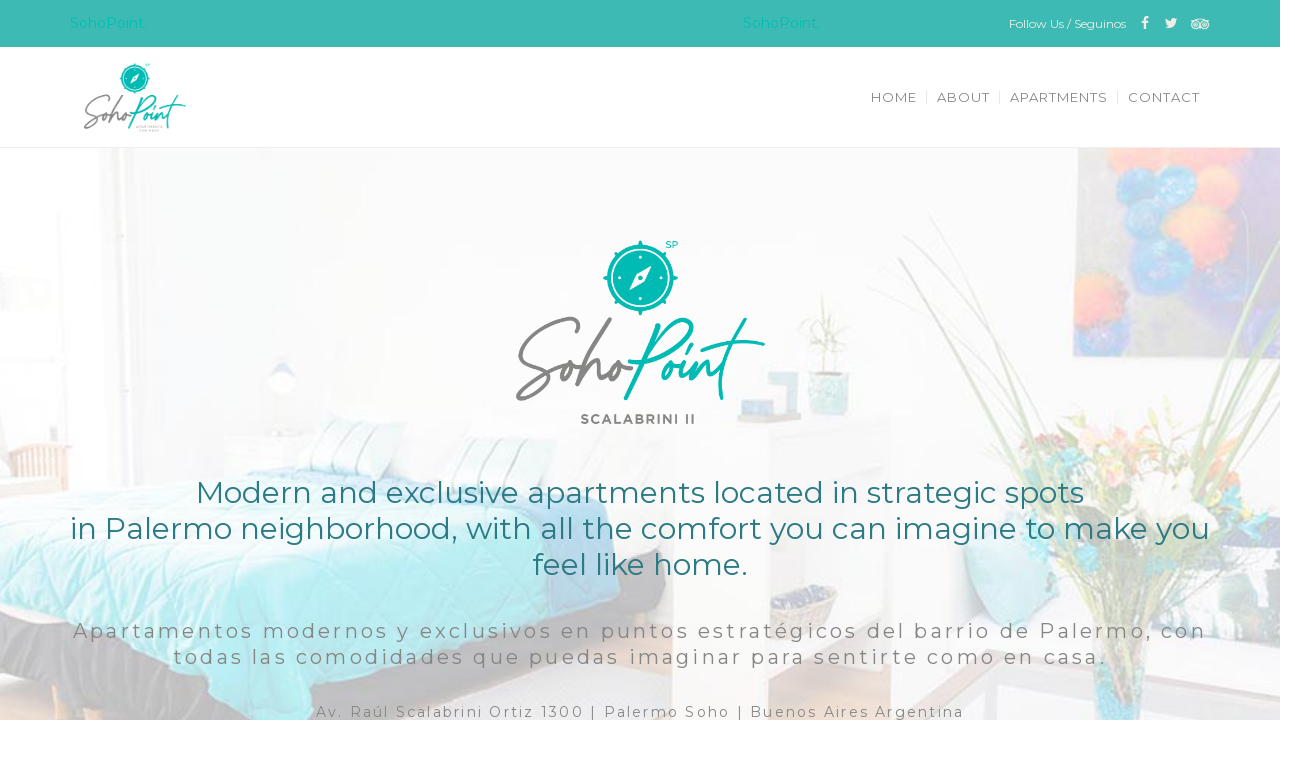

--- FILE ---
content_type: text/html; charset=UTF-8
request_url: https://www.sohopoint.com.ar/?page_id=195
body_size: 108513
content:
<!DOCTYPE html>
<html lang="es-ES">
<head>
	<meta content="IE=edge,chrome=1" http-equiv="X-UA-Compatible">
	<meta http-equiv="Content-Type" content="text/html; charset=utf-8"/>
    <meta name="viewport" content="width=device-width, initial-scale=1.0, minimum-scale=1">
	<title>
	Scalabrini II | SohoPoint.	</title>
	<style>
</style>		<style type="text/css">
    /* =========================================================
        Reset Body
    ========================================================= */
    body.csbody {
        color: #868685;
        font-size: 14px;
    }
    #header-top .shopping_cart_dropdown,
    #header-top .shopping_cart_dropdown a {
        color: #868685 !important;
    }
            .csbody:not(.home) #primary {
            padding: 0px 0px 0px 0px;
        }
            .csbody a {
        color: #379692;
    }
    .csbody a:hover, .csbody a:focus {
        color: #147079;
    }
    .csbody a.read-more-link, .csbody th a {
        color: #147079;
    }
    .csbody a.read-more-link:hover, .csbody th a:hover {
        color: #379692 !important;
    }
    .color-primary,
    .fc-toolbar .fc-left button:hover,
    .fc-toolbar .fc-right button:hover {
        color: #379692;
    }
    .cs-introlist .cs-introlist-image:hover .cs-introlist-title h3 {
        background: #379692;
    }
    /* =========================================================
        End Reset Body
    ========================================================= */
    /* =========================================================
        Start Typo
    ========================================================= */
    body h1 {
       font-size: 65px;
       color: #379692;
    }
    body h2 {
       font-size: 32px;
       color: #868685;
    }
    body h3  {
        font-size: 26px;
        color: #868685;
    }
    body h4 {
       font-size: 18px;
       color: #868685;
    }
    body h5 {
       font-size: 14px;
       color: #868685;
    }
    body h6 {
       font-size: 12px;
       color: #868685;
    }
    .page-title{
        color: #ffffff;
        font-size: 68px;
    }
    .page-title-style .page-title {
        color: ;
    }
    #cs-breadcrumb-wrapper .cs-breadcrumbs {
        line-height: 68px;
    }
    .cs-breadcrumbs, .cs-breadcrumbs a {
        color: #ffffff !important;
    }
    .page-title-style .cs-breadcrumbs, .page-title-style .cs-breadcrumbs a {
        color:  !important;
    }
    .cs-breadcrumbs a:hover {
        color: #379692; !important;
    }
    .title-unblemished h3:before {
        background: #868685;
    }
    /* =========================================================
        End Typo
    ========================================================= */
    /* =========================================================
        Start Header
    ========================================================= */
    /* Header Color Option */
    #header-top {
        background: #3dbab3 !important;
        color: #ffffff !important;
    }
    #header-top a {
        color: #00bfb3 !important;
    }
    #header-top a:hover {
        color: #00bfb3 !important;
    }
    #header-sticky, #sticky-nav-wrap .main-menu > li.menu-item-has-children > a:after {
        background-color: rgba(255, 255, 255, 1);
    }
    .sticky-header.fixed .cshero-logo img,
    .csbody #cs-header-custom-bottom.fixed-top .cs-logo img {
        height: 35px !important;
    }
    /*** Logo ***/
    .header-wrapper .logo a {
        padding: 15px 0;
    }
    #cshero-header .logo a img {
        max-height: 70px;
    }
    .menu-pages .menu > ul > li > a {
        line-height: 100px;
    }
    #cs-header-custom-bottom {
        height: 100px;
    }
    /*** End logo ***/
    /*** Start Main Menu ***/
            .main-menu > li:not(.menu-item-has-children):hover > a:before,
    .menu-pages .menu > ul > li:hover > a:before,
    .main-menu > li.current-menu-item > a:before,
    .main-menu > li.current-menu-parent > a:before,
    .main-menu > li.current_page_item > a:before,
    .main-menu > li.current-menu-ancestor > a:before
     {
        border-color: transparent transparent #379692;
        bottom: 31px;
    }
    .main-menu > li.menu-item-has-children:hover > a:before {
        border-color: #379692 transparent transparent;
        bottom: 31px;
    }
    .main-menu > li:not(.menu-item-has-children):hover > a:after,
    .menu-pages .menu > ul > li >:hover a:after,
    .main-menu > li.current-menu-item > a:after,
    .main-menu > li.current-menu-parent > a:after,
    .main-menu > li.current_page_item > a:after,
    .main-menu > li.current-menu-ancestor > a:after {
        background: #379692;
        bottom: 29px;
    }
    .main-menu > li.current-menu-item.menu-item-has-children > a:after,
    .main-menu > li.current-menu-parent.menu-item-has-children > a:after {
        background: #379692 !important;
        bottom: 29px;
    }
            #sticky-nav-wrap .main-menu > li:not(.menu-item-has-children):hover > a:before,
    #sticky-nav-wrap .main-menu > li.current-menu-item > a:before,
    #sticky-nav-wrap .main-menu > li.current-menu-parent > a:before,
    #sticky-nav-wrap .main-menu > li.current-menu-ancestor > a:before,
    #sticky-nav-wrap .main-menu > li.current_page_item > a:before,
    #cs-header-custom-bottom.fixed-top .main-menu > li:not(.menu-item-has-children):hover > a:before,
    #cs-header-custom-bottom.fixed-top .main-menu > li.current-menu-item > a:before,
    #cs-header-custom-bottom.fixed-top .main-menu > li.current-menu-parent > a:before,
    #cs-header-custom-bottom.fixed-top .main-menu > li.current_page_item > a:before,
    #cs-header-custom-bottom.fixed-top .main-menu > li.current-menu-ancestor > a:before {
        border-color: transparent transparent #379692;
        bottom: 8.5px;
    }
    #sticky-nav-wrap .main-menu > li.menu-item-has-children:hover > a:before,
    #cs-header-custom-bottom.fixed-top .main-menu > li.menu-item-has-children:hover > a:before {
        border-color: #379692 transparent transparent;
        bottom: 8.5px;
    }
    #sticky-nav-wrap .main-menu > li:not(.menu-item-has-children):hover > a:after,
    #sticky-nav-wrap .main-menu > li.current-menu-item > a:after,
    #sticky-nav-wrap .main-menu > li.current-menu-parent > a:after,
    #sticky-nav-wrap .main-menu > li.current-menu-ancestor > a:after,
    #sticky-nav-wrap .main-menu > li.current_page_item > a:after,
    #cs-header-custom-bottom.fixed-top .main-menu > li:not(.menu-item-has-children):hover > a:after,
    #cs-header-custom-bottom.fixed-top .main-menu > li.current-menu-item > a:after,
    #cs-header-custom-bottom.fixed-top .main-menu > li.current-menu-parent > a:after,
    #cs-header-custom-bottom.fixed-top .main-menu > li.current-menu-ancestor > a:after,
    #cs-header-custom-bottom.fixed-top .main-menu > li.current_page_item > a:after {
        background: #379692;
        bottom: 6.5px;
        top: inherit;
    }
            .cshero-menu-dropdown > ul > li > a {
        text-transform: uppercase;
    }
        .cshero-menu-dropdown > ul > li > a,
    .menu-pages .menu > ul > li > a {
        padding: 0 10px !important;
        font-size: 13px;
    }
    .cshero-menu-dropdown > ul > li.menu-item-has-children:hover,
    .menu-pages .menu > ul > li.menu-item-has-children:hover {
        background: #ffffff;
    }
    .cshero-menu-dropdown > ul > li:after,
    .menu-pages .menu > ul > li > a:after {
        height: 13px;
    }

    .btn-navbar.navbar-toggle i:before {
        font-size: 13px;
    }
    .cshero-menu-dropdown > ul > li.nomega-menu-item ul,
    #sticky-nav-wrap .cshero-menu-dropdown > ul > li.nomega-menu-item ul,
    .cshero-menu-dropdown li.nomega-menu-item > ul ul,
    .cs_mega_menu #sticky-nav-wrap ul {
        width: 180px;
    }
    .main-menu-left ul ul li a{
        color: #b7b09c !important;
    }
    .main-menu-left ul ul li a:hover{
        color: #b7b09c !important;
    }
            .cshero-menu-dropdown li.nomega-menu-item ul ul ul {
            left: 180px !important;
        }
        .cshero-menu-dropdown li.nomega-menu-item ul ul ul.back {
            left: -180px !important;
        }
        .cshero-menu-dropdown > ul > li.mega-menu-item > ul > li > ul > li ul {
      border-left: 3px solid #379692;
    }
        .main-menu-content, .main-menu > li.menu-item-has-children > a:after,
    .main-menu > li.current_page_item.menu-item-has-children:before,
    .main-menu > li.current-menu-item.menu-item-has-children:before {
        background: #ffffff !important;
    }

            ul.main-menu > li > a, #sticky-nav-wrap ul > li > a,
    .menu-pages .menu > ul > li > a,
    .btn-navbar.navbar-toggle i:before {
        color: #868685;
    }
    
            #cshero-header.transparentFixed .main-menu > li > a{
        color:#ffffff !important;
    }
    
        #cshero-header.transparentFixed .main-menu > li > a:hover{
        color:#ffffff !important;
    }
            .main-menu > li:hover > a,
    .menu-pages .menu > ul > li:hover > a,
    .main-menu > li.current-menu-item > a,
    .main-menu > li.current-menu-ancestor > a,
    .main-menu > li.current-menu-parent > a,
    .main-menu > li.current_page_item > a,
    #sticky-nav-wrap ul > li.current_page_item > a,
    .btn-navbar.navbar-toggle:hover i:before {
        color: #00bfb3;
    }
    .main-menu > li.menu-item-has-children > a:hover,
    .menu-pages .menu > ul > li.menu-item-has-children > a:hover,
    .main-menu > li.current-menu-item.menu-item-has-children > a,
    .main-menu > li.current-menu-parent.menu-item-has-children > a,
    .main-menu > li.current_page_item.menu-item-has-children > a {
        border-bottom: none;
    }
    .main-menu > li > a:hover:before,
    .menu-pages .menu > ul > li > a:hover:before,
    .main-menu > li.current-menu-item > a:before,
    .main-menu > li.current-menu-parent > a:before,
    .main-menu > li.current_page_item > a:before {
      border-color: transparent transparent #00bfb3;
    }
            .cshero-menu-dropdown > ul > li ul li,
    .cshero-menu-dropdown > ul > li.mega-menu-item > ul {
        background-color: #ffffff;
    }
    .cshero-menu-dropdown > ul > li > ul.mega-bg-image,
    .cshero-menu-dropdown > ul > li > ul.mega-bg-image ul {
        background-color: transparent;
    }
            .cshero-menu-dropdown > ul > li > ul li:hover,
    .cshero-menu-dropdown > ul > li.mega-menu-item > ul > li > ul > li ul {
        background-color: #ffffff;
    }
    .cshero-menu-dropdown > ul > li > ul.mega-bg-image li:hover {
        /*background-color: transparent;*/
    }
            .cshero-menu-dropdown ul ul li a {
        color: #b7b09c;
        font-size: 13px;
    }
            .cshero-menu-dropdown li.nomega-menu-item ul li {
        border-bottom: none;
    }
    .cshero-menu-dropdown li.mega-menu-item ul li {
        /*border-bottom: 1px dashed #ffffff;*/
        border-bottom: none;
    }
        .cshero-menu-dropdown li.nomega-menu-item ul li a {
        border-bottom: 1px solid #ffffff;
    }
    .cshero-menu-dropdown > ul > li.mega-menu-item > ul.colimdi > li > a {
        color: #b7b09c;
    }
    .cshero-menu-dropdown > ul > li ul li a:before {
      border-color: transparent transparent transparent #00bfb3;
    }

    /*** End Main Menu ***/
    /*** Start Main Menu Sticky ***/
    .sticky-header-left .main-menu-left ul ul li a{
        color: #868685 !important;
    }
    .sticky-header.fixed .cshero-menu-dropdown > ul > li > a,
    .sticky-header.fixed .menu-pages .menu > ul > li > a,
    .csbody #cs-header-custom-bottom.fixed-top .main-menu > li > a,
    #cs-header-custom-bottom.fixed-top {
        height: 55px;
        line-height: 55px;
    }
    .csbody #cs-header-custom-bottom.fixed-top .cs-logo a {
        line-height: 55px !important;
        padding: 0 !important;
    }
    #sticky-nav-wrap ul > li.current-menu-item > a,
    #sticky-nav-wrap ul > li.current_page_item > a,
    #sticky-nav-wrap ul > li:hover > a {
        color: #00bfb3 !important;
    }
    #sticky-nav-wrap ul > li.menu-item-has-children:hover {
        background: #ffffff;
    }
    #sticky-nav-wrap ul > li > a {
        color: #868685 ;
    }
    .sticky-menu .cshero-menu-dropdown ul ul li:hover,
    .sticky-menu .cshero-menu-dropdown > ul > li.mega-menu-item > ul > li > ul > li ul {
        background-color: #ffffff !important;
    }
    .sticky-menu .cshero-menu-dropdown li.nomega-menu-item ul li {
        border-bottom: none;
    }
    .sticky-menu .cshero-menu-dropdown ul ul li a {
        color: #868685;
    }
    /*** End Main Menu Sticky ***/
    /***** Mega Menu ****/
    .cshero-menu-dropdown > ul > li ul {
        border-bottom: 5px solid #379692;
    }
    #cs-header-custom-bottom.menu-up .cshero-menu-dropdown > ul > li ul {
        border-bottom: none;
        border-top: 5px solid #379692;
    }
    .cs_mega_menu li.mega-menu-item > ul {
        border-bottom: 9px solid #379692;
    }
    #wp-consilium.meny-top .control .cs_close {
        border-bottom: 1px solid #379692;
    }
    /* =========================================================
        End Header
    =========================================================*/

    /* =========================================================
        Start Primary
    =========================================================*/
            .content-area form {
        color: #868685;
    }
            /* Content Area */
    .site-content {
        background: #ffffff !important;
        padding: 0px 0px 0px 0px !important;
        margin:  !important;
    }
    /* =========================================================
        End Primary
    =========================================================*/
    /* =========================================================
        Blog Post
    =========================================================*/
    .cs-blog-info {
        background: #379692;
    }
    .cs-blog-title h3, .cs-blog-info li a:hover {
        color: #379692;
    }
    .tag-sticky .cs-blog .cs-blog-header .cs-blog-thumbnail:before,
    .sticky .cs-blog .cs-blog-header .cs-blog-thumbnail:before {
        border-color: #379692 transparent transparent #379692;
    }
    .rtl .tag-sticky .cs-blog .cs-blog-header .cs-blog-thumbnail:before,
    .rtl .sticky .cs-blog .cs-blog-header .cs-blog-thumbnail:before {
        border-color: #379692 #379692 transparent transparent;
    }
    .rtl .cs-blog .cs-blog-info li + li {
        border-left: none;
        border-right: 1px solid #b7b09c;
    }
    /* =========================================================
        End Blog Post
    =========================================================*/
    /* =========================================================
        Start Title and Module
    =========================================================*/
    .title-preset2 h3 {
        color: #b7b09c;
    }
    .title-preset1 h3, .title-style-colorprimary-retro h3,
    .title-style-colorprimary-retro2 h3,  {
        color: #379692 !important;
    }
    /* =========================================================
        End Title Module
    =========================================================*/
    /* ==========================================================================
    Start Sidebar Styles
    ========================================================================== */
    h3.comments-title span, .cs-menuFood .cs-menuFood-header h3.cs-post-title a,
    #primary-sidebar .wg-title .title-line, h3.comment-reply-title span,
    .cs-menuFood.cs-menuFood-images .cs-menuFood-header h3.cs-post-title {
        border-bottom: 2px solid #379692;
    }
    /* ==========================================================================
    End Sidebar Styles
    ========================================================================== */

    /* =========================================================
        Start Page Inner Primary
    =========================================================*/
    article.team, .single-portfolio .cs-portfolio-meta, .cs-pricing .cs-pricing-item h3.cs-pricing-title{
        background: #b7b09c;
    }

    /* =========================================================
        End Page Inner Primary
    =========================================================*/
    /**** RGBA ****/
    .cs-portfolio .cs-portfolio-item:hover .cs-portfolio-details,
    .cs-portfolio.cs-portfolio-style3 .cs-mainpage:hover:before {
        background: rgba(55, 150, 146, 0.8);
    }
    .cs-recent-post.style-3 .cs-recent-post-title a {
       background: rgba(183, 176, 156, 0.6);
    }
    .wpb_row.vc_row-fluid.bg-overlay-preset:before {
        background: rgba(20, 112, 121, 0.9);
    }
    /**** End RGBA ****/
    /* =========================================================
        Start Button Style
    =========================================================*/
    .csbody  button, .csbody .button, .csbody .btn,
    .csbody input[type="submit"],
    .csbody #submit,
    .csbody .added_to_cart,
    a.comment-reply-link {
                    background-color: #379692;
                            color: #ffffff;
                            border-color: #147079;
                            border-width: 3px;
                            border-style: solid;
                            border-radius: 5px;
            -webkit-border-radius: 5px;
            -moz-border-radius: 5px;
            -ms-border-radius: 5px;
            -o-border-radius: 5px;
                            border-top: none!important;
                            border-left: none!important;
                                    border-right: none!important;
                                    padding: 12px 14px 9px 14px;
            }
    .csbody .btn:hover,
    .csbody .btn:focus,
    .csbody .button:hover,
    .csbody button:hover,
    .csbody .button:focus,
    .csbody button:focus,
    .csbody input[type="submit"]:hover,
    .csbody input[type="submit"]:focus,
    .csbody #submit:hover,
    .csbody #submit:focus,
    .csbody .added_to_cart:hover,
    .csbody .added_to_cart:focus,
    a.comment-reply-link:hover,
    a.comment-reply-link:focus {
                    background-color: #379692;
                            color: #b7b09c;
                            border-color: #147079;
            }
    .csbody .btn.btn-readmore {
                    border-left: 3px solid #147079 !important;
                border-bottom: none;
    }
    .csbody .btn.btn-readmore:hover {
        background: #379692;
    }
    .csbody .btn.btn-default {
        border-color: #147079;
    }
    .csbody .btn.btn-default-alt {
        background: transparent;
        border: 2px solid #147079 !important;
        color: #147079;
    }
    .csbody .btn.btn-default-alt:hover,
    .csbody .btn.btn-default-alt:focus {
        color: #147079;
        background: rgba(55, 150, 146, 0.3);
    }
    .csbody .btn.btn-primary {
        border-color: #379692;
        background: #b7b09c;
        color: #ffffff;
    }
    .csbody .btn.btn-primary:hover,
    .csbody .btn.btn-primary:focus {
        border-color: #868685;
        background: #379692;
        color: #d0d3d3;
    }
    .csbody .btn-primary-alt, .csbody input[type="submit"].btn-primary-alt {
        background: transparent;
        border: 2px solid #379692 !important;
        color: #379692;
    }
    .csbody .btn-primary-alt:hover,
    .csbody .btn-primary-alt:focus,
    .csbody .btn-primary-alt-style2:hover,
    .csbody .btn-primary-alt-style2:focus {
        color: #379692!important;
        background: rgba(55, 150, 146, 0.3)!important;
    }
    .csbody .btn.btn-trans:hover,
    .csbody .btn.btn-trans:focus {
        background: rgba(55, 150, 146, 0.3);
    }
    .csbody .btn.btn-trans:hover,
    .csbody .btn.btn-trans:focus,
    .csbody .cs-latest-twitter .bx-controls-direction a:hover {
        background: #379692;
    }
    /* =========================================================
        End Button Style
    =========================================================*/
    /* =========================================================
        Start Short Code
    =========================================================*/
    /*** High light ***/
    .cs-highlight-style-1 {
         background: #379692;
    }
    .cs-highlight-style-2 {
        background: #b7b09c;
    }
    /**** Drop Caps ****/
    .cs-carousel-post-read-more a,
    .readmore.main-color {
        color: #b7b09c !important;
    }
    .readmore.main-color:hover {
        color: #379692 !important;
    }
    /* ==========================================================================
      Start Comment
    ========================================================================== */
    #comments .comment-list .comment-meta a,
    .cs-navigation .page-numbers {
        color: #868685;
    }
    .widget_categories ul li.cat-item a,
    .widget_meta ul li a,
    .widget_archive ul li a,
    .widget_product_categories ul li a,
    .widget_meta ul li a,
    .widget_calendar #wp-calendar tbody td a,
    .widget_pages ul li a {
        color: #868685;
    }
    .widget_calendar #wp-calendar tbody td:hover,
    .widget_meta .heading + ul > li:hover,
    .widget_meta .wg-title  + ul > li:hover,
    .widget_product_categories ul li:hover,
    .widget_categories .heading + ul > li.cat-item:hover,
    .widget_categories .wg-title + ul > li.cat-item:hover,
    .widget_meta .heading + ul ul li:hover,
    .widget_meta .wg-title + ul ul li:hover,
    .widget_categories .heading + ul ul li:hover,
    .widget_categories .wg-title + ul ul li:hover {
        background: #379692;
    }
    .widget_calendar #wp-calendar tbody td.pad {
        background: transparent;
    }
    /* ==========================================================================
      End Comment
    ========================================================================== */
    /* ==========================================================================
      Block Quotes
    ========================================================================== */
    blockquote {
        border-left: 3px solid #379692 !important;
    }
    .rtl blockquote {
        border-left: none;
        border-right: 3px solid #379692;
    }
    .cs-quote-style-1:before, .cs-quote-style-3:before,
    .cs-quote-style-1:after, .cs-quote-style-3:after {
        color: #379692;
    }
    .cs-quote-style-3, .cs-quote-style-2 {
        border-left: 10px solid #379692;
    }
    .rtl .cs-quote-style-3, .rtl .cs-quote-style-2 {
        border-left: none;
        border-right: 10px solid #379692;
    }
    /* =========================================================
        End Short Code
    =========================================================*/

    /*Start All Style Widget WP*/
    .tagcloud a:hover {
        background: #379692;;
    }
    .primary-sidebar [class*="widget_"],
    .primary-sidebar [class^="widget_"],
    .primary-sidebar .widget {
        border-bottom: 4px solid #379692;
     }
    /*End All Style Widget WP*/

    .cs-blog-header h3.cs-blog-title a:hover, .cs-blog .cs-blog-info li,
    .cs-team-content .cs-team-social a:hover i, .connect-width li a:hover i,
    a.twitter_time, .cs-latest-twitter .cs-desc a,
    .title-preset2 h3.ww-title, .title-preset2 h3.cs-title {
        color: #147079 !important;
    }
    .cs-carousel-style-3 .cs-carousel-post-icon:hover:before {
        background: #147079 !important;
    }
    /* =========================================================
        Start Reset Input
    =========================================================*/
    input[type='text']:active,
    input[type='text']:focus,
    input[type="password"]:active,
    input[type="password"]:focus,
    input[type="datetime"]:active,
    input[type="datetime"]:focus,
    input[type="datetime-local"]:active,
    input[type="datetime-local"]:focus,
    input[type="date"]:active,
    input[type="date"]:focus,
    input[type="month"]:active,
    input[type="month"]:focus,
    input[type="time"]:active,
    input[type="time"]:focus,
    input[type="week"]:active,
    input[type="week"]:focus,
    input[type="number"]:active,
    input[type="number"]:focus,
    input[type="email"]:active,
    input[type="email"]:focus,
    input[type="url"]:active,
    input[type="url"]:focus,
    input[type="search"]:active,
    input[type="search"]:focus,
    input[type="tel"]:active,
    input[type="tel"]:focus,
    input[type="color"]:active,
    input[type="color"]:focus,
    textarea:focus {
        border: 1px solid #379692 !important;
    }
    .navbar-toggle, .cs-team .cs-team-featured-img:hover .circle-border {
        border: 1px solid #147079 !important;
    }
    .wpb_tabs li.ui-tabs-active a.ui-tabs-anchor {
        border: 1px solid #379692 !important;
    }
    .tagcloud a:hover,
    .post .cs-post-meta, .post .cs-post-header .date-type .date-box,
    .cs-carousel-container .cs-carousel-header .cs-carousel-post-date,
    .cs-carousel-style-2 .cs-carousel-post-icon,
    .cs-carousel-style-2.cs-carousel-style-3 .cs-carousel-post-icon:before, .bg-preset,
    .cs-carousel .carousel-control, .box-2, #cs_portfolio_filters ul li:hover a,
    #cs_portfolio_filters ul li.active a, .gallery-filters a:hover, .gallery-filters a.active,
    ul.cs_list_circle li:before, ul.cs_list_circleNumber li:before,
    .cs-pricing .cs-pricing-item .cs-pricing-button:hover a,
    .cs-blog .mejs-controls .mejs-time-rail .mejs-time-current, ins,
    .cs-blog .mejs-controls .mejs-horizontal-volume-slider .mejs-horizontal-volume-current,
    .cs-navigation .page-numbers:hover, .cs-navigation .page-numbers.current,
   .cs-portfolio.cs-portfolio-style2 .cs-portfolio-header:hover .cs-portfolio-meta,
    #wrapper .woocommerce .woocommerce-info:before, #wrapper .woocommerce-page .woocommerce-info:before,
    .cs-recent-post.style-3 .cs-title, .title-line-bottom .wpb_wrapper > h3:before,
    .cs-carousel-events-date, .cs-carousel-style-3 .cs-carousel-post-icon:before,
    .cs-latestEvents .cs-eventHeader:before, .cs-transformEvents .cs-eventHeader:before,
    .cs-latestEvents .cs-eventHeader:after, .cs-transformEvents .cs-eventHeader:after,
    .cs-latestEvents .cs-eventHeader, .cs-transformEvents .cs-eventHeader,
    input[type="radio"] + span:after, .cs-blog .date-box,
    .csbody .xdsoft_datetimepicker .xdsoft_calendar td:hover,
    .csbody .xdsoft_datetimepicker .xdsoft_timepicker .xdsoft_time_box > div > div:hover,
    .modal-header .close span:hover,
    .xdsoft_datetimepicker .xdsoft_calendar td.xdsoft_default, .xdsoft_datetimepicker .xdsoft_calendar td.xdsoft_current,
    .xdsoft_datetimepicker .xdsoft_timepicker .xdsoft_time_box > div > div.xdsoft_current, .cs-contact-social li:hover i  {
        background: #379692 !important;
    }
    .cs-transformEvents:hover .cs-eventHeader:before,
    .cs-transformEvents:hover .cs-eventHeader:after,
    .cs-transformEvents:hover .cs-eventHeader {
        background: #b7b09c !important;
    }
    .cs-blog .mejs-controls .mejs-time-rail .mejs-time-loaded,
    .cs-blog .mejs-controls .mejs-time-rail .mejs-time-total,
    .cs-blog .mejs-controls .mejs-horizontal-volume-slider .mejs-horizontal-volume-total {
        background: #b7b09c;
    }
    .sh-list-comment .post-holder a:hover,
    .post .cs-post-header .cs-post-title a:hover,
    .cs-breadcrumbs ul.breadcrumbs li a:hover,
    .logo-text strong:nth-child(1),
    #cs_portfolio_filters ul li.active a,
    .cs-carousel-body .cs-carousel-post-title h2.entry-title a:hover,
    .cs-carousel-post .cs-nav a:hover i:before,
    .cs-carousel-events .cs-nav a:hover i:before,
    .cs-carousel-container .cs-carousel-details a i,
    #footer-bottom ul.menu li a:hover, #footer-bottom ul.obtheme_mega_menu li a:hover,
    ul.cs_list_number li:before,
    .back-to-demo a:hover, .back-to-demo a:focus,
    .cs-portfolio-item .cs-portfolio-details .cs-portfolio-meta h3, .cs-portfolio-item .cs-portfolio-list-details li a:hover,
    .single-portfolio .cs-portfolio-item h5.title-pt, .cs-nav ul li:hover i,
    .tools-menu i, .back-to-demo i, .tools-menu:hover, .back-to-demo:hover
    .header-v7 #header-top h3.wg-title, .cs-eventCount-content #event_countdown span:nth-child(1),
    input[type="checkbox"] + span:after, .cs-blog .cs-blog-quote .icon-left:before,
    .cs-blog .cs-blog-quote .icon-right:after, .cs-menuFood.cs-menuFood-images.layout2 .price-food span  {
        color: #379692 !important;
    }
    .single-portfolio .cs-portfolio-item .cs-portfolio-list-details li h5,
    h1.entry-title, h3.wg-title, .cs-title,
    .comment-body .fn, span.star, span.Selectoptions:after,
    .cs-blog-media .carousel-control.left:hover,
    .cs-blog-media .carousel-control.right:hover,
    .single-team .cs-item-team .cs-team-social li:hover a,
    blockquote > p:before, blockquote > p:after,
    .meny-top .meny-sidebar .cs_close:before,
    .meny-top .meny-sidebar .cs_close:hover:after,
    .cs-carousel-event-style1 .cs-event-meta .cs-event-time i,
    .cs-carousel-style-3 .cs-carousel-header-feature h3,
    .cs-blog .cs-blog-header .cs-blog-title a:hover,
    .cs-menuFood .cs-menuFood-header h3.cs-post-title a:hover {
        color: #379692;
    }
    .cs-blog .mejs-container .mejs-controls .mejs-time span,
    .cs-navigation .prev.page-numbers:before,
    .cs-navigation .next.page-numbers:after,
    .tweets-container ul li:before,
    .cs-team .cs-title,
    .cs-team.cs-team-style-1 .cs-team-title a {
        color: #b7b09c;
    }
    .cs-testimonial .cs-testimonial-header h3.cs-title {
        color: #b7b09c !important;
    }
    /* =========================================================
        Start Reset Input
    =========================================================*/
    /* ==========================================================================
    Start carousel latest work style1
    ========================================================================== */
    .title-line .ww-title .line, .title-line .wg-title span,
    .cs-carousel-post h3.cs-title span.line,
    .cs-carousel-portfolio h3.cs-title span.line,
    .cs-title .line {
        -webkit-box-shadow: 0 1px 0 #379692;
           -moz-box-shadow: 0 1px 0 #379692;
            -ms-box-shadow: 0 1px 0 #379692;
             -o-box-shadow: 0 1px 0 #379692;
                box-shadow: 0 1px 0 #379692;
    }
    .cs-carousel-post .cs-carousel-header:hover:before,
    .cs-carousel-portfolio .cs-carousel-header:hover:before {
        background: rgba(55, 150, 146, 0.7);
    }
    .cs-carousel-post .cs-carousel-body h3.cs-carousel-title a,
    .cs-carousel-post.cs-carousel-post-default2 h3.cs-carousel-title a,
    .cs-carousel-post .cs-header .cs-title,
    .cs-carousel-portfolio .cs-carousel-body h3.cs-carousel-title a,
    .cs-carousel-portfolio.cs-carousel-post-default2 h3.cs-carousel-title a,
    .cs-carousel-portfolio .cs-header .cs-title, .search .page-header .page-title,
    .error404 .page-header .page-title {
        color: #b7b09c;
    }
    .cs-carousel-post.cs-carousel-post-default2.cs-style-retro h3.cs-carousel-title a,
    .tp-leftarrow .tp-arr-allwrapper:before, .tp-rightarrow .tp-arr-allwrapper:before{
        color: #379692;
    }
    ul.product-categories li a:hover {
        color: #379692;
    }
    /* ==========================================================================
    End carousel latest work style1
    ========================================================================== */
    /* =========================================================
      Portfolio Details
    =========================================================*/
    .single-portfolio .cs-portfolio-item .cs-portfolio-details .cs-portfolio-meta ul.cs-social i:hover,
    .cs-social li a:hover i,  {
        color: #147079;
    }
    /* =========================================================
      Menu Food
    =========================================================*/

    /* =========================================================
        Start Footer
    =========================================================*/
    #footer-top {
        background-color: #ffffff;
        color: #7fa9ae;
    }
    #footer-top h3.wg-title {
        color: #7fa9ae !important;
    }
    #footer-top a {
        color: #d0d3d4 !important;
    }
    #footer-top a:hover {
        color: #d0d3d4 !important;
    }

    #footer-bottom {
        background-color: #00bfb3;
        color: #ffffff;
    }
    #footer-bottom h3.wg-title {
        color: #d0d3d4 !important;
    }
    #footer-bottom a {
        color: #ffffff !important;
    }
    #footer-bottom a:hover {
        color: #379692 !important;
    }

        #footer-top {
        padding: 40px 0px;
        margin: 0px;
    }
            #footer-bottom {
        padding: 14px 0;
        margin: 0;
    }
        /* =========================================================
        End Footer Top
    =========================================================*/

    /* ==========================================================================
      Start Carousel For NUVO
    ========================================================================== */
    .cs-carousel-container .cs-carousel-details .cs-zoom-images a,
    .cs-carousel-container .cs-carousel-details .cs-read-more a {
        border: 1px solid #379692;
    }
    .cs-carousel-container .cs-carousel-details .cs-zoom-images a:hover,
    .cs-carousel-container .cs-carousel-details .cs-read-more a:hover {
        background: #379692;
    }
    .cs-menuFood-footer .feature-icon span {
        border-color: transparent transparent #379692 #379692;
    }
    .rtl .cs-menuFood-footer .feature-icon span {
        border-color: transparent #379692 #379692 transparent;
    }
    #header-top .shopping_cart_dropdown {
        border-bottom: 5px solid #379692;
    }
    .widget_price_filter .price_slider_wrapper .button {
        border: 2px solid #379692 !important;
        color: #379692 !important;
    }
    .widget_price_filter .price_slider_wrapper .button:hover {
        background: rgba(55, 150, 146, 0.3) !important;
    }
    .woocommerce .widget_price_filter .ui-slider .ui-slider-handle,
    .woocommerce-page .widget_price_filter .ui-slider .ui-slider-handle,
    .woocommerce .widget_price_filter .ui-slider .ui-slider-range,
    .woocommerce-page .widget_price_filter .ui-slider .ui-slider-range {
        background: #379692 !important;
    }
    /* ==========================================================================
      End Carousel For NUVO
    ========================================================================== */
</style>
<!--End Preset -->	<link rel='dns-prefetch' href='//fonts.googleapis.com' />
<link rel='dns-prefetch' href='//s.w.org' />
<link rel="alternate" type="application/rss+xml" title="SohoPoint. &raquo; Feed" href="https://www.sohopoint.com.ar/?feed=rss2" />
<link rel="alternate" type="application/rss+xml" title="SohoPoint. &raquo; RSS de los comentarios" href="https://www.sohopoint.com.ar/?feed=comments-rss2" />
		<script type="text/javascript">
			window._wpemojiSettings = {"baseUrl":"https:\/\/s.w.org\/images\/core\/emoji\/11\/72x72\/","ext":".png","svgUrl":"https:\/\/s.w.org\/images\/core\/emoji\/11\/svg\/","svgExt":".svg","source":{"concatemoji":"https:\/\/www.sohopoint.com.ar\/wp-includes\/js\/wp-emoji-release.min.js?ver=4.9.9"}};
			!function(a,b,c){function d(a,b){var c=String.fromCharCode;l.clearRect(0,0,k.width,k.height),l.fillText(c.apply(this,a),0,0);var d=k.toDataURL();l.clearRect(0,0,k.width,k.height),l.fillText(c.apply(this,b),0,0);var e=k.toDataURL();return d===e}function e(a){var b;if(!l||!l.fillText)return!1;switch(l.textBaseline="top",l.font="600 32px Arial",a){case"flag":return!(b=d([55356,56826,55356,56819],[55356,56826,8203,55356,56819]))&&(b=d([55356,57332,56128,56423,56128,56418,56128,56421,56128,56430,56128,56423,56128,56447],[55356,57332,8203,56128,56423,8203,56128,56418,8203,56128,56421,8203,56128,56430,8203,56128,56423,8203,56128,56447]),!b);case"emoji":return b=d([55358,56760,9792,65039],[55358,56760,8203,9792,65039]),!b}return!1}function f(a){var c=b.createElement("script");c.src=a,c.defer=c.type="text/javascript",b.getElementsByTagName("head")[0].appendChild(c)}var g,h,i,j,k=b.createElement("canvas"),l=k.getContext&&k.getContext("2d");for(j=Array("flag","emoji"),c.supports={everything:!0,everythingExceptFlag:!0},i=0;i<j.length;i++)c.supports[j[i]]=e(j[i]),c.supports.everything=c.supports.everything&&c.supports[j[i]],"flag"!==j[i]&&(c.supports.everythingExceptFlag=c.supports.everythingExceptFlag&&c.supports[j[i]]);c.supports.everythingExceptFlag=c.supports.everythingExceptFlag&&!c.supports.flag,c.DOMReady=!1,c.readyCallback=function(){c.DOMReady=!0},c.supports.everything||(h=function(){c.readyCallback()},b.addEventListener?(b.addEventListener("DOMContentLoaded",h,!1),a.addEventListener("load",h,!1)):(a.attachEvent("onload",h),b.attachEvent("onreadystatechange",function(){"complete"===b.readyState&&c.readyCallback()})),g=c.source||{},g.concatemoji?f(g.concatemoji):g.wpemoji&&g.twemoji&&(f(g.twemoji),f(g.wpemoji)))}(window,document,window._wpemojiSettings);
		</script>
		<style type="text/css">
img.wp-smiley,
img.emoji {
	display: inline !important;
	border: none !important;
	box-shadow: none !important;
	height: 1em !important;
	width: 1em !important;
	margin: 0 .07em !important;
	vertical-align: -0.1em !important;
	background: none !important;
	padding: 0 !important;
}
</style>
<link rel='stylesheet' id='contact-form-7-css'  href='https://www.sohopoint.com.ar/wp-content/plugins/contact-form-7/includes/css/styles.css?ver=4.0.3' type='text/css' media='all' />
<link rel='stylesheet' id='both-css'  href='https://www.sohopoint.com.ar/wp-content/plugins/easyreservations/css/both.css?ver=4.9.9' type='text/css' media='all' />
<link rel='stylesheet' id='essential-grid-plugin-settings-css'  href='https://www.sohopoint.com.ar/wp-content/plugins/essential-grid/public/assets/css/settings.css?ver=2.0.9' type='text/css' media='all' />
<link rel='stylesheet' id='tp-open-sans-css'  href='https://fonts.googleapis.com/css?family=Open+Sans%3A300%2C400%2C600%2C700%2C800&#038;ver=4.9.9' type='text/css' media='all' />
<link rel='stylesheet' id='tp-raleway-css'  href='https://fonts.googleapis.com/css?family=Raleway%3A100%2C200%2C300%2C400%2C500%2C600%2C700%2C800%2C900&#038;ver=4.9.9' type='text/css' media='all' />
<link rel='stylesheet' id='tp-droid-serif-css'  href='https://fonts.googleapis.com/css?family=Droid+Serif%3A400%2C700&#038;ver=4.9.9' type='text/css' media='all' />
<link rel='stylesheet' id='rs-plugin-settings-css'  href='https://www.sohopoint.com.ar/wp-content/plugins/revslider/rs-plugin/css/settings.css?ver=4.6.93' type='text/css' media='all' />
<style id='rs-plugin-settings-inline-css' type='text/css'>
.tp-caption a{color:#ff7302;text-shadow:none;-webkit-transition:all 0.2s ease-out;-moz-transition:all 0.2s ease-out;-o-transition:all 0.2s ease-out;-ms-transition:all 0.2s ease-out}.tp-caption a:hover{color:#ffa902}
</style>
<link rel='stylesheet' id='uaf_client_css-css'  href='https://www.sohopoint.com.ar/wp-content/uploads/useanyfont/uaf.css?ver=1570972664' type='text/css' media='all' />
<link rel='stylesheet' id='google-body-font-family-css'  href='https://fonts.googleapis.com/css?family=Montserrat%3A400%2C400italic%2C700%2C700italic&#038;subset=latin%2Cgreek-ext%2Ccyrillic%2Clatin-ext%2Cgreek%2Ccyrillic-ext%2Cvietnamese&#038;ver=4.9.9' type='text/css' media='all' />
<link rel='stylesheet' id='google-other-font-family_1-css'  href='https://fonts.googleapis.com/css?family=Montserrat%3A400%2C400italic%2C700%2C700italic&#038;subset=latin%2Cgreek-ext%2Ccyrillic%2Clatin-ext%2Cgreek%2Ccyrillic-ext%2Cvietnamese&#038;ver=4.9.9' type='text/css' media='all' />
<link rel='stylesheet' id='google-other-font-family_2-css'  href='https://fonts.googleapis.com/css?family=Montserrat%3A400%2C400italic%2C700%2C700italic&#038;subset=latin%2Cgreek-ext%2Ccyrillic%2Clatin-ext%2Cgreek%2Ccyrillic-ext%2Cvietnamese&#038;ver=4.9.9' type='text/css' media='all' />
<link rel='stylesheet' id='google-other-font-family_3-css'  href='https://fonts.googleapis.com/css?family=Montserrat%3A400%2C400italic%2C700%2C700italic&#038;subset=latin%2Cgreek-ext%2Ccyrillic%2Clatin-ext%2Cgreek%2Ccyrillic-ext%2Cvietnamese&#038;ver=4.9.9' type='text/css' media='all' />
<link rel='stylesheet' id='google-other-font-family_4-css'  href='https://fonts.googleapis.com/css?family=Montserrat%3A400%2C400italic%2C700%2C700italic&#038;subset=latin%2Cgreek-ext%2Ccyrillic%2Clatin-ext%2Cgreek%2Ccyrillic-ext%2Cvietnamese&#038;ver=4.9.9' type='text/css' media='all' />
<link rel='stylesheet' id='google-other-font-family_5-css'  href='https://fonts.googleapis.com/css?family=Montserrat%3A400%2C400italic%2C700%2C700italic&#038;subset=latin%2Cgreek-ext%2Ccyrillic%2Clatin-ext%2Cgreek%2Ccyrillic-ext%2Cvietnamese&#038;ver=4.9.9' type='text/css' media='all' />
<link rel='stylesheet' id='dynamic-css'  href='https://www.sohopoint.com.ar/wp-admin/admin-ajax.php?action=cshero_header_css&#038;page_id=195&#038;ver=4.9.9' type='text/css' media='all' />
<link rel='stylesheet' id='bootstrap-css'  href='https://www.sohopoint.com.ar/wp-content/themes/wp_nuvo_jime/css/bootstrap.min.css?ver=3.2.0' type='text/css' media='all' />
<link rel='stylesheet' id='font-awesome-css'  href='https://www.sohopoint.com.ar/wp-content/plugins/js_composer/assets/lib/bower/font-awesome/css/font-awesome.min.css?ver=5.3' type='text/css' media='all' />
<link rel='stylesheet' id='font-ionicons-css'  href='https://www.sohopoint.com.ar/wp-content/themes/wp_nuvo_jime/css/ionicons.min.css?ver=1.5.2' type='text/css' media='all' />
<link rel='stylesheet' id='animate-elements-css'  href='https://www.sohopoint.com.ar/wp-content/themes/wp_nuvo_jime/css/cs-animate-elements.css?ver=1.0.0' type='text/css' media='all' />
<link rel='stylesheet' id='style-css'  href='https://www.sohopoint.com.ar/wp-content/themes/wp_nuvo_jime/style.css?ver=1.0.0' type='text/css' media='all' />
<link rel='stylesheet' id='colorbox-css'  href='https://www.sohopoint.com.ar/wp-content/themes/wp_nuvo_jime/css/colorbox.css?ver=1.5.10' type='text/css' media='all' />
<link rel='stylesheet' id='portfolio-css-css'  href='https://www.sohopoint.com.ar/wp-content/themes/wp_nuvo_jime/framework/shortcodes/portfolio/portfolio.css?ver=1.0.0' type='text/css' media='all' />
<link rel='stylesheet' id='portfoliocarousel-consilium-css'  href='https://www.sohopoint.com.ar/wp-content/themes/wp_nuvo_jime/framework/shortcodes/portfoliocarousel/css/portfoliocarousel-consilium.css?ver=1.0.0' type='text/css' media='all' />
<link rel='stylesheet' id='widget_cart_search_scripts-css'  href='https://www.sohopoint.com.ar/wp-content/themes/wp_nuvo_jime/framework/widgets/widgets.css?ver=4.9.9' type='text/css' media='all' />
<link rel='stylesheet' id='js_composer_front-css'  href='//www.sohopoint.com.ar/wp-content/uploads/js_composer/js_composer_front_custom.css?ver=5.3' type='text/css' media='all' />
<script type='text/javascript' src='https://www.sohopoint.com.ar/wp-includes/js/jquery/jquery.js?ver=1.12.4'></script>
<script type='text/javascript' src='https://www.sohopoint.com.ar/wp-includes/js/jquery/jquery-migrate.min.js?ver=1.4.1'></script>
<script type='text/javascript'>
/* <![CDATA[ */
var easy_both = {"date_format":"d.m.Y","time":"1769412435","offset":"0"};
/* ]]> */
</script>
<script type='text/javascript' src='https://www.sohopoint.com.ar/wp-content/plugins/easyreservations/js/both.js?ver=3.5'></script>
<script type='text/javascript' src='https://www.sohopoint.com.ar/wp-content/plugins/essential-grid/public/assets/js/lightbox.js?ver=2.0.9'></script>
<script type='text/javascript' src='https://www.sohopoint.com.ar/wp-content/plugins/essential-grid/public/assets/js/jquery.themepunch.tools.min.js?ver=2.0.9'></script>
<script type='text/javascript' src='https://www.sohopoint.com.ar/wp-content/plugins/essential-grid/public/assets/js/jquery.themepunch.essential.min.js?ver=2.0.9'></script>
<script type='text/javascript' src='https://www.sohopoint.com.ar/wp-content/plugins/revslider/rs-plugin/js/jquery.themepunch.revolution.min.js?ver=4.6.93'></script>
<script type='text/javascript' src='https://www.sohopoint.com.ar/wp-content/themes/wp_nuvo_jime/js/bootstrap.min.js?ver=3.2.0'></script>
<script type='text/javascript' src='https://www.sohopoint.com.ar/wp-content/themes/wp_nuvo_jime/js/cs_parallax.js?ver=4.9.9'></script>
<script type='text/javascript' src='https://www.sohopoint.com.ar/wp-content/themes/wp_nuvo_jime/js/jquery_cookie.min.js?ver=4.9.9'></script>
<script type='text/javascript' src='https://www.sohopoint.com.ar/wp-content/themes/wp_nuvo_jime/js/main.js?ver=1.0.0'></script>
<script type='text/javascript' src='https://www.sohopoint.com.ar/wp-content/themes/wp_nuvo_jime/js/sticky.js?ver=1.0.0'></script>
<script type='text/javascript' src='https://www.sohopoint.com.ar/wp-content/themes/wp_nuvo_jime/framework/widgets/widgets.js?ver=4.9.9'></script>
<script type='text/javascript' src='https://www.sohopoint.com.ar/wp-content/themes/wp_nuvo_jime/framework/widgets/search.js?ver=4.9.9'></script>
<link rel='https://api.w.org/' href='https://www.sohopoint.com.ar/index.php?rest_route=/' />
<link rel="EditURI" type="application/rsd+xml" title="RSD" href="https://www.sohopoint.com.ar/xmlrpc.php?rsd" />
<link rel="wlwmanifest" type="application/wlwmanifest+xml" href="https://www.sohopoint.com.ar/wp-includes/wlwmanifest.xml" /> 
<link rel="canonical" href="https://www.sohopoint.com.ar/?page_id=195" />
<link rel='shortlink' href='https://www.sohopoint.com.ar/?p=195' />
<link rel="alternate" type="application/json+oembed" href="https://www.sohopoint.com.ar/index.php?rest_route=%2Foembed%2F1.0%2Fembed&#038;url=https%3A%2F%2Fwww.sohopoint.com.ar%2F%3Fpage_id%3D195" />
<link rel="alternate" type="text/xml+oembed" href="https://www.sohopoint.com.ar/index.php?rest_route=%2Foembed%2F1.0%2Fembed&#038;url=https%3A%2F%2Fwww.sohopoint.com.ar%2F%3Fpage_id%3D195&#038;format=xml" />
		<script type="text/javascript">
			jQuery(document).ready(function() {
				// CUSTOM AJAX CONTENT LOADING FUNCTION
				var ajaxRevslider = function(obj) {
				
					// obj.type : Post Type
					// obj.id : ID of Content to Load
					// obj.aspectratio : The Aspect Ratio of the Container / Media
					// obj.selector : The Container Selector where the Content of Ajax will be injected. It is done via the Essential Grid on Return of Content
					
					var content = "";

					data = {};
					
					data.action = 'revslider_ajax_call_front';
					data.client_action = 'get_slider_html';
					data.token = '935ee5a6f0';
					data.type = obj.type;
					data.id = obj.id;
					data.aspectratio = obj.aspectratio;
					
					// SYNC AJAX REQUEST
					jQuery.ajax({
						type:"post",
						url:"https://www.sohopoint.com.ar/wp-admin/admin-ajax.php",
						dataType: 'json',
						data:data,
						async:false,
						success: function(ret, textStatus, XMLHttpRequest) {
							if(ret.success == true)
								content = ret.data;								
						},
						error: function(e) {
							console.log(e);
						}
					});
					
					 // FIRST RETURN THE CONTENT WHEN IT IS LOADED !!
					 return content;						 
				};
				
				// CUSTOM AJAX FUNCTION TO REMOVE THE SLIDER
				var ajaxRemoveRevslider = function(obj) {
					return jQuery(obj.selector+" .rev_slider").revkill();
				};

				// EXTEND THE AJAX CONTENT LOADING TYPES WITH TYPE AND FUNCTION
				var extendessential = setInterval(function() {
					if (jQuery.fn.tpessential != undefined) {
						clearInterval(extendessential);
						if(typeof(jQuery.fn.tpessential.defaults) !== 'undefined') {
							jQuery.fn.tpessential.defaults.ajaxTypes.push({type:"revslider",func:ajaxRevslider,killfunc:ajaxRemoveRevslider,openAnimationSpeed:0.3});   
							// type:  Name of the Post to load via Ajax into the Essential Grid Ajax Container
							// func: the Function Name which is Called once the Item with the Post Type has been clicked
							// killfunc: function to kill in case the Ajax Window going to be removed (before Remove function !
							// openAnimationSpeed: how quick the Ajax Content window should be animated (default is 0.3)
						}
					}
				},30);
			});
		</script>
		<link type="image/x-icon" href="https://www.sohopoint.com.ar/wp-content/uploads/2019/10/favicon_soho.png" rel="shortcut icon">		<style type="text/css">.recentcomments a{display:inline !important;padding:0 !important;margin:0 !important;}</style>
		<meta name="generator" content="Powered by WPBakery Page Builder - drag and drop page builder for WordPress."/>
<!--[if lte IE 9]><link rel="stylesheet" type="text/css" href="https://www.sohopoint.com.ar/wp-content/plugins/js_composer/assets/css/vc_lte_ie9.min.css" media="screen"><![endif]--><style type="text/css" id="custom-background-css">
body.custom-background { background-color: #ffffff; }
</style>
		<style type="text/css" id="wp-custom-css">
			

@font-face {
    font-family: 'katherine_freeregular';
    src: url('/wp-content/themes/wp_nuvo_jime/fonts/katherine-webfont.woff2') format('woff2'),
         url('katherine-webfont.woff') format('woff');
    font-weight: normal;
    font-style: normal;

}

h1 {
font-family: 'katherine_freeregular'; }		</style>
	<style type="text/css" data-type="vc_shortcodes-custom-css">.vc_custom_1437495671985{padding-top: 80px !important;padding-right: 20px !important;padding-bottom: 80px !important;padding-left: 20px !important;background-image: url(https://www.sohopoint.com.ar/wp-content/uploads/2015/07/scalabrini2_banner.jpg?id=226) !important;background-position: center !important;background-repeat: no-repeat !important;background-size: cover !important;}.vc_custom_1575739405501{background-color: #f8f8f8 !important;}.vc_custom_1575742040160{background-color: #f8f8f8 !important;}.vc_custom_1575739405501{background-color: #f8f8f8 !important;}.vc_custom_1575739405501{background-color: #f8f8f8 !important;}.vc_custom_1575742048971{background-color: #f8f8f8 !important;}.vc_custom_1575741820936{background-color: #d0d3d3 !important;}.vc_custom_1575737189462{padding-top: 40px !important;padding-bottom: 40px !important;}.vc_custom_1575737166999{padding-top: 40px !important;padding-bottom: 40px !important;background-color: #eff0f0 !important;}.vc_custom_1575737182529{padding-top: 40px !important;padding-bottom: 40px !important;}.vc_custom_1575737175601{padding-top: 40px !important;padding-bottom: 40px !important;background-color: #eff0f0 !important;}.vc_custom_1575739468314{padding-top: 30px !important;padding-right: 0px !important;padding-bottom: 20px !important;padding-left: 0px !important;}</style><noscript><style type="text/css"> .wpb_animate_when_almost_visible { opacity: 1; }</style></noscript></head>

<body data-rsssl=1 class="page-template-default page page-id-195 page-child parent-pageid-162 custom-background  csbody body_header_normal wpb-js-composer js-comp-ver-5.3 vc_responsive">
    	<div id="wrapper">
		<div class="header-wrapper">
    		<div class="header header-v1">        <header id="header-top" style="padding:9px 0;">        <div class="container">            <div class="row">                <div class="header-top clearfix">                                        <div class='header-top-1 col-xs-12 col-sm-4 col-md-4 col-lg-4'>                        <div id="text-9" class="header-top-widget-col widget_text">			<div class="textwidget"><div style="width:100%; color:#00BFB3;">SohoPoint.</div></div>
		<div style="clear:both;"></div></div>                    </div>                                                            <div class='header-top-2 col-xs-12 col-sm-4 col-md-4 col-lg-4'>                        <div id="text-10" class="header-top-widget-col widget_text">			<div class="textwidget"><div style="width:100%; color:#00BFB3; text-align:right;">SohoPoint.</div></div>
		<div style="clear:both;"></div></div>                    </div>                                                            <div class='header-top-3 col-xs-12 col-sm-4 col-md-4 col-lg-4'>                        <div id="text-7" class="header-top-widget-col widget_text">			<div class="textwidget"><div style="text-align:right; color:#efeee6; ">
<span style="color:#efeee6; font-weight:normal; font-size:12px; padding-right:7px;">Follow Us / Seguinos</span><a href="https://www.facebook.com/pages/Soho-Point/78805355449?fref=ts" target="_blank"> <i  style="padding:4px;  color:#efeee6; "  class="fa fa-facebook fa-3"></i> </a><a style="padding:4px;" href="http://www.twitter.com/ContactSoho" target="_blank"> <i  style="padding:4px; color:#efeee6; "  class="fa fa-twitter fa-3"></i> </a>

<a href="http://www.tripadvisor.com.ar/Hotel_Review-g312741-d1846815-Reviews-Soho_Point-Buenos_Aires_Capital_Federal_District.html" target="_blank"> <img src="https://www.sohopoint.com.ar/wp-content/uploads/2015/07/trip_sm.png" width="20"></img> </a></a>

</div></div>
		<div style="clear:both;"></div></div>                    </div>                                    </div>            </div>        </div>    </header>        <header id="cshero-header" class="" style="background-color:rgba(255, 255, 255, 1);">        <div class="container">            <div class="row">                <div class="logo col-xs-12 col-sm-12 col-md-3 col-lg-3">                    <a href="https://www.sohopoint.com.ar" style="margin:0px;">                        <img src="https://www.sohopoint.com.ar/wp-content/uploads/2019/09/logo_312x169.png" alt="SohoPoint."                             style="height: 70px" class="normal-logo logo-v1"/>                    </a>                </div>                <div id="menu" class="cs_mega_menu main-menu col-xs-9 col-sm-9 col-md-9 col-lg-9 cs_menu_position_right">                    <div class="main-menu-content cshero-menu-dropdown clearfix nav-menu cshero-mobile">                    <ul class="cshero-dropdown main-menu"><li id="menu-item-29" class="menu-item menu-item-type-post_type menu-item-object-page menu-item-home no_group menu-item-29" data-depth="0"><a href="https://www.sohopoint.com.ar/"><span class="menu-title">Home</span></a></li>
<li id="menu-item-30" class="menu-item menu-item-type-post_type menu-item-object-page no_group menu-item-30" data-depth="0"><a href="https://www.sohopoint.com.ar/?page_id=2"><span class="menu-title">About</span></a></li>
<li id="menu-item-169" class="menu-item menu-item-type-post_type menu-item-object-page current-page-ancestor menu-item-has-children no_group menu-item-169" data-depth="0"><a href="https://www.sohopoint.com.ar/?page_id=156"><span class="menu-title">Apartments</span></a>
<ul class='standar-dropdown standard autodrop sub-menu' style="width:200px;">
	<li id="menu-item-172" class="menu-item menu-item-type-post_type menu-item-object-page no_group menu-item-172" data-depth="1"><a href="https://www.sohopoint.com.ar/?page_id=114"><span class="menu-title">SohoPoint</span></a></li>
	<li id="menu-item-1166" class="menu-item menu-item-type-post_type menu-item-object-page no_group menu-item-1166" data-depth="1"><a href="https://www.sohopoint.com.ar/?page_id=1164"><span class="menu-title">SohoPoint Central</span></a></li>
	<li id="menu-item-1349" class="menu-item menu-item-type-post_type menu-item-object-page no_group menu-item-1349" data-depth="1"><a href="https://www.sohopoint.com.ar/?page_id=1277"><span class="menu-title">SohoPoint Home</span></a></li>
</ul>
</li>
<li id="menu-item-364" class="menu-item menu-item-type-post_type menu-item-object-page no_group menu-item-364" data-depth="0"><a href="https://www.sohopoint.com.ar/?page_id=333"><span class="menu-title">Contact</span></a></li>
</ul>                    </div>                </div>                                <button type="button" class="btn-navbar navbar-toggle" data-toggle="collapse" data-target="#cshero-main-menu-mobile"><i class="fa fa-align-justify"></i></button>                <div id="cshero-main-menu-mobile" class="collapse navbar-collapse cshero-mmenu"></div>            </div>        </div>    </header></div>
    <header id="header-sticky" class="sticky-header">
        <div class="container">
            <div class="row">
                <div class="cshero-logo logo-sticky col-xs-12 col-sm-3 col-md-3 col-lg-3">
                    <a href="https://www.sohopoint.com.ar">
                        <img src="https://www.sohopoint.com.ar/wp-content/uploads/2019/10/logo_487x178_stick.png" alt="SohoPoint." class="sticky-logo" />
                    </a>
                </div>
                <div class="sticky-menu col-xs-9 col-sm-9 col-md-9 col-lg-9 cs_menu_position_right">
                    <nav id="sticky-nav-wrap" class="cs_mega_menu nav-holder cshero-menu-dropdown cshero-mobile">
                    <ul class="cshero-dropdown main-menu sticky-nav"><li class="menu-item menu-item-type-post_type menu-item-object-page menu-item-home no_group menu-item-29" data-depth="0"><a href="https://www.sohopoint.com.ar/"><span class="menu-title">Home</span></a></li>
<li class="menu-item menu-item-type-post_type menu-item-object-page no_group menu-item-30" data-depth="0"><a href="https://www.sohopoint.com.ar/?page_id=2"><span class="menu-title">About</span></a></li>
<li class="menu-item menu-item-type-post_type menu-item-object-page current-page-ancestor menu-item-has-children no_group menu-item-169" data-depth="0"><a href="https://www.sohopoint.com.ar/?page_id=156"><span class="menu-title">Apartments</span></a>
<ul class='standar-dropdown standard autodrop sub-menu' style="width:200px;">
	<li class="menu-item menu-item-type-post_type menu-item-object-page no_group menu-item-172" data-depth="1"><a href="https://www.sohopoint.com.ar/?page_id=114"><span class="menu-title">SohoPoint</span></a></li>
	<li class="menu-item menu-item-type-post_type menu-item-object-page no_group menu-item-1166" data-depth="1"><a href="https://www.sohopoint.com.ar/?page_id=1164"><span class="menu-title">SohoPoint Central</span></a></li>
	<li class="menu-item menu-item-type-post_type menu-item-object-page no_group menu-item-1349" data-depth="1"><a href="https://www.sohopoint.com.ar/?page_id=1277"><span class="menu-title">SohoPoint Home</span></a></li>
</ul>
</li>
<li class="menu-item menu-item-type-post_type menu-item-object-page no_group menu-item-364" data-depth="0"><a href="https://www.sohopoint.com.ar/?page_id=333"><span class="menu-title">Contact</span></a></li>
</ul>                    </nav>
                </div>
                <button type="button" class="btn btn-navbar navbar-toggle" data-toggle="collapse" data-target="#cshero-sticky-menu-mobile"><i class="fa fa-align-justify"></i></button>
                <div id="cshero-sticky-menu-mobile" class="collapse navbar-collapse cshero-mmenu"></div>
            </div>
        </div>
    </header>
		</div>
		    				<div id="primary" class="content-area">
        <div class="no-container">
            <div class="row">
                            	                <div class="content-wrap col-xs-12 col-sm-12 col-md-12 col-lg-12">
                    <main id="main" class="site-main" role="main">
						<div class="sidebar-custom-button-wrap">
													</div>
                        
                            <article id="post-195" class="post-195 page type-page status-publish has-post-thumbnail hentry">
		<div class="entry-content">
		<div class="wpb_row clearfix vc_row-fluid cs-row-container-wrap vc_custom_1437495671985"><div class="ww-parallax-bg" style="background:#FFF ; opacity :0;"></div><div class="container cs-row-container stripe-video-content " ><div class="row">
	<div class="vc_col-sm-12 wpb_column vc_column_container  " >
		<div class="wpb_wrapper">
			
	<div class="wpb_text_column wpb_content_element " >
		<div class="wpb_wrapper">
			<div style="text-align: center;"><img class="size-full wp-image-1767 aligncenter" src="https://www.sohopoint.com.ar/wp-content/uploads/2019/12/SP_scalabrini2.png" alt="" width="300" srcset="https://www.sohopoint.com.ar/wp-content/uploads/2019/12/SP_scalabrini2.png 521w, https://www.sohopoint.com.ar/wp-content/uploads/2019/12/SP_scalabrini2-300x212.png 300w" sizes="(max-width: 521px) 100vw, 521px" /></div>

		</div>
	</div>

	<div class="wpb_text_column wpb_content_element " >
		<div class="wpb_wrapper">
			<h4 style="text-align: center; color: #2c7a84; line-height: 120%; font-size: 30px; font-weight: normal; letter-spacing: 0;">Modern and exclusive apartments located in strategic spots<br />
in Palermo neighborhood, with all the comfort you can imagine to make you feel like home.</h4>

		</div>
	</div>

	<div class="wpb_text_column wpb_content_element " >
		<div class="wpb_wrapper">
			<h3 style="text-align: center; font-size: 20px; font-weight: normal; line-height: 130%;">Apartamentos modernos y exclusivos en puntos estratégicos del barrio de Palermo, con todas las comodidades que puedas imaginar para sentirte como en casa.</h3>

		</div>
	</div>

	<div class="wpb_text_column wpb_content_element " >
		<div class="wpb_wrapper">
			<h5 style="text-align: center;">Av. Raúl Scalabrini Ortiz 1300 | Palermo Soho | Buenos Aires Argentina</h5>

		</div>
	</div>

		</div> 
	</div> 
</div></div></div><div class="wpb_row clearfix vc_row-fluid cs-row-container-wrap"><div class="ww-parallax-bg" style="background:#FFF ; opacity :0;"></div><div class="container cs-row-container stripe-video-content " ><div class="row">
	<div class="vc_col-sm-12 wpb_column vc_column_container  " >
		<div class="wpb_wrapper">
			<div class="vc_empty_space"   style="height: 50px" ><span class="vc_empty_space_inner"></span></div>

		</div> 
	</div> 
</div></div></div><div class="wpb_row clearfix vc_row-fluid cs-row-container-wrap"><div class="ww-parallax-bg" style="background:#FFF ; opacity :0;"></div><div class="container cs-row-container stripe-video-content " ><div class="row">
	<div class="vc_col-sm-3 wpb_column vc_column_container   align-center vc_custom_1575737189462" style=" text-align: center;">
		<div class="wpb_wrapper">
			    <div class="cs-logo cs-logo-center">
        <a href="https://www.sohopoint.com.ar" style="display:block;margin:0px;padding:15px 0;">
            <img src="https://www.sohopoint.com.ar/wp-content/uploads/2015/07/ambientes.png" alt="SohoPoint."
                 style="height: 70px" class="normal-logo logo-custom"/>
        </a>
    </div>
    
	<div class="wpb_text_column wpb_content_element " >
		<div class="wpb_wrapper">
			<h4 style="text-align: center; color: #88bdb5; letter-spacing: 0;"><strong>SURFACE/SUPERFICIE</strong></h4>
<h5 style="text-align: center;">323 sq. feet &#8211; 30m2</h5>

		</div>
	</div>

		</div> 
	</div> 

	<div class="vc_col-sm-3 wpb_column vc_column_container   align-center vc_custom_1575737166999" style=" text-align: center;">
		<div class="wpb_wrapper">
			    <div class="cs-logo cs-logo-center">
        <a href="https://www.sohopoint.com.ar" style="display:block;margin:0px;padding:15px 0;">
            <img src="https://www.sohopoint.com.ar/wp-content/uploads/2015/07/guest.png" alt="SohoPoint."
                 style="height: 70px" class="normal-logo logo-custom"/>
        </a>
    </div>
    
	<div class="wpb_text_column wpb_content_element " >
		<div class="wpb_wrapper">
			<h4 style="text-align: center; color: #88bdb5; letter-spacing: 0;"><strong>GUEST/PERSONAS</strong></h4>
<h5 style="text-align: center;">2</h5>

		</div>
	</div>

		</div> 
	</div> 

	<div class="vc_col-sm-3 wpb_column vc_column_container   align-center vc_custom_1575737182529" style=" text-align: center;">
		<div class="wpb_wrapper">
			    <div class="cs-logo cs-logo-center">
        <a href="https://www.sohopoint.com.ar" style="display:block;margin:0px;padding:15px 0;">
            <img src="https://www.sohopoint.com.ar/wp-content/uploads/2015/07/bedroom.png" alt="SohoPoint."
                 style="height: 70px" class="normal-logo logo-custom"/>
        </a>
    </div>
    
	<div class="wpb_text_column wpb_content_element " >
		<div class="wpb_wrapper">
			<h4 style="text-align: center; color: #88bdb5; letter-spacing: 0;"><strong>BEDROOMS/DORMITORIOS</strong></h4>
<h5 style="text-align: center;">Studio</h5>

		</div>
	</div>

		</div> 
	</div> 

	<div class="vc_col-sm-3 wpb_column vc_column_container   align-center vc_custom_1575737175601" style=" text-align: center;">
		<div class="wpb_wrapper">
			    <div class="cs-logo cs-logo-center">
        <a href="https://www.sohopoint.com.ar" style="display:block;margin:0px;padding:15px 0;">
            <img src="https://www.sohopoint.com.ar/wp-content/uploads/2015/07/bathroom.png" alt="SohoPoint."
                 style="height: 70px" class="normal-logo logo-custom"/>
        </a>
    </div>
    
	<div class="wpb_text_column wpb_content_element " >
		<div class="wpb_wrapper">
			<h4 style="text-align: center; color: #88bdb5; letter-spacing: 0;"><strong>BATHROOM/BAÑO</strong></h4>
<h5 style="text-align: center;">1 full bath / completo</h5>

		</div>
	</div>

		</div> 
	</div> 
</div></div></div><div class="wpb_row clearfix vc_row-fluid cs-row-container-wrap"><div class="ww-parallax-bg" style="background:#FFF ; opacity :0;"></div><div class="container cs-row-container stripe-video-content " ><div class="row">
	<div class="vc_col-sm-12 wpb_column vc_column_container  " >
		<div class="wpb_wrapper">
			<div class="vc_empty_space"   style="height: 50px" ><span class="vc_empty_space_inner"></span></div>

		</div> 
	</div> 
</div></div></div><div class="wpb_row clearfix vc_row-fluid cs-row-container-wrap"><div class="ww-parallax-bg" style="background:#FFF ; opacity :0;"></div><div class="container cs-row-container stripe-video-content " ><div class="row">
	<div class="vc_col-sm-4 wpb_column vc_column_container  " >
		<div class="wpb_wrapper">
			
	<div class="wpb_single_image wpb_content_element">
		<div class="wpb_wrapper">
			<img class="" src="https://www.sohopoint.com.ar/wp-content/uploads/2015/07/scalabrini2_img1.jpg" width="400" height="354" alt="scalabrini2_img1" title="scalabrini2_img1" />
			
		</div> 
	</div> 
		</div> 
	</div> 

	<div class="vc_col-sm-4 wpb_column vc_column_container  " >
		<div class="wpb_wrapper">
			
	<div class="wpb_single_image wpb_content_element">
		<div class="wpb_wrapper">
			<img class="" src="https://www.sohopoint.com.ar/wp-content/uploads/2015/07/scalabrini2_img2.jpg" width="400" height="354" alt="scalabrini2_img2" title="scalabrini2_img2" />
			
		</div> 
	</div> 
		</div> 
	</div> 

	<div class="vc_col-sm-4 wpb_column vc_column_container  " >
		<div class="wpb_wrapper">
			
	<div class="wpb_single_image wpb_content_element">
		<div class="wpb_wrapper">
			<img class="" src="https://www.sohopoint.com.ar/wp-content/uploads/2015/07/scalabrini2_img3.jpg" width="400" height="354" alt="scalabrini2_img3" title="scalabrini2_img3" />
			
		</div> 
	</div> 
		</div> 
	</div> 
</div></div></div><div class="wpb_row clearfix vc_row-fluid cs-row-container-wrap"><div class="ww-parallax-bg" style="background:#FFF ; opacity :0;"></div><div class="container cs-row-container stripe-video-content " ><div class="row">
	<div class="vc_col-sm-12 wpb_column vc_column_container  " >
		<div class="wpb_wrapper">
			<div class="vc_empty_space"   style="height: 50px" ><span class="vc_empty_space_inner"></span></div>

		</div> 
	</div> 
</div></div></div><div class="wpb_row clearfix vc_row-fluid cs-row-container-wrap"><div class="ww-parallax-bg" style="background:#FFF ; opacity :0;"></div><div class="container cs-row-container stripe-video-content " ><div class="row">
	<div class="vc_col-sm-5 wpb_column vc_column_container  " >
		<div class="wpb_wrapper">
			<div class="vc_empty_space"   style="height: 30px" ><span class="vc_empty_space_inner"></span></div>

	<div class="wpb_single_image wpb_content_element">
		<div class="wpb_wrapper">
			<img width="700" height="917" src="https://www.sohopoint.com.ar/wp-content/uploads/2015/07/scalabrini2_img4.jpg" class="attachment-full" alt="" srcset="https://www.sohopoint.com.ar/wp-content/uploads/2015/07/scalabrini2_img4.jpg 700w, https://www.sohopoint.com.ar/wp-content/uploads/2015/07/scalabrini2_img4-229x300.jpg 229w" sizes="(max-width: 700px) 100vw, 700px" />
			
		</div> 
	</div> <div class="vc_empty_space"   style="height: 30px" ><span class="vc_empty_space_inner"></span></div>

		</div> 
	</div> 

	<div class="vc_col-sm-1 wpb_column vc_column_container  " >
		<div class="wpb_wrapper">
			
		</div> 
	</div> 

	<div class="vc_col-sm-6 wpb_column vc_column_container  " >
		<div class="wpb_wrapper">
			<div class="vc_empty_space"   style="height: 42px" ><span class="vc_empty_space_inner"></span></div>

	<div class="wpb_text_column wpb_content_element " >
		<div class="wpb_wrapper">
			<h4 style="color: #7fa9ae; font-size: 30px; line-height: 100%; text-transform: uppercase;">Description / Descripción</h4>

		</div>
	</div>

	<div class="wpb_text_column wpb_content_element " >
		<div class="wpb_wrapper">
			<h4 style="font-size: 14px; color: #868685; line-height: 150%; letter-space: 0px;">Amazing brand-new studio in a modern building with every commodity you can think of, right in the heart of Palermo Soho. Luminous, spacious, comfortable and with an amazing open view. These four words will come to your mind as soon as you walk in.</h4>
<h4 style="font-size: 14px; color: #868685; line-height: 150%; letter-space: 0px;">About the building, you should know it has every commodity a five-star hotel can offer you for five times our price. There is a fully-equipped gym, a meeting room and an unbelievable outdoor swimming pool. The building also has security 24/7 and it is located a few steps from the coolest nigthclubs, bars, coffee houses and restaurants in Palermo Soho.</h4>
<h4 style="font-size: 14px; color: #868685; line-height: 150%; letter-space: 0px;">Furthermore, all means of transport are nearby which makes it easy to move around the city to visit the most wonderful places in Buenos Aires</h4>

		</div>
	</div>
<div class="vc_separator no-text wpb_content_element vc_el_width_100">
	<span class="vc_sep_holder vc_sep_holder_l ">
		<span style="border-style:;border-color:#d0d3d3;border-width: 1px;" class="vc_sep_line">
			<span class="arrow" style="border-width: 12px; border-color:#d0d3d3 transparent  transparent;"></span>
		</span>
	</span>
</div>

	<div class="wpb_text_column wpb_content_element " >
		<div class="wpb_wrapper">
			<h4 style="font-size: 14px; color: #868685; line-height: 150%; letter-space: 0px;">En un edificio moderno, un increíble estudio a estrenar. Un ambiente confortable, luminoso y con vista abierta. Un lugar donde encontrarás todas las comodidades de un hotel de cinco estrellas, a un precio cinco veces menor. Ubicado a un paso de los sitios más cool de Palermo Soho: nigthclubs, bares, cafeterías y restaurantes. Una zona ideal para utilizar los medios de transporte y visitar los lugares más maravillosos de Buenos Aires.</h4>

		</div>
	</div>

		</div> 
	</div> 
</div></div></div><div class="wpb_row clearfix vc_row-fluid cs-row-container-wrap"><div class="ww-parallax-bg" style="background:#FFF ; opacity :0;"></div><div class="container cs-row-container stripe-video-content " ><div class="row">
	<div class="vc_col-sm-12 wpb_column vc_column_container   align-center" style=" text-align: center;">
		<div class="wpb_wrapper">
			<div class="vc_empty_space"   style="height: 50px" ><span class="vc_empty_space_inner"></span></div>

		</div> 
	</div> 
</div></div></div><div class="wpb_row clearfix vc_row-fluid cs-row-container-wrap"><div class="ww-parallax-bg" style="background:#FFF ; opacity :0;"></div><div class="container cs-row-container stripe-video-content " ><div class="row">
	<div class="vc_col-sm-12 wpb_column vc_column_container   align-center" style=" text-align: center;">
		<div class="wpb_wrapper">
			<div  class="wpb_images_carousel wpb_content_element vc_clearfix">
	<div class="wpb_wrapper">
				<div id="vc_images-carousel-1-1769412436" data-ride="vc_carousel" data-wrap="false" style="width: 100%;" data-interval="0" data-auto-height="yes" data-mode="horizontal" data-partial="false" data-per-view="1" data-hide-on-end="true" class="vc_slide vc_images_carousel">
						<!-- Wrapper for slides -->
			<div class="vc_carousel-inner">
				<div class="vc_carousel-slideline">
					<div class="vc_carousel-slideline-inner">
																				<div class="vc_item">
								<div class="vc_inner">
																													<a class="prettyphoto" href="https://www.sohopoint.com.ar/wp-content/uploads/2015/07/scalabrini2_carrusel_12-1024x431.jpg"  data-rel="prettyPhoto[rel-195-392094122]">
											<img width="1200" height="505" src="https://www.sohopoint.com.ar/wp-content/uploads/2015/07/scalabrini2_carrusel_12.jpg" class="attachment-full" alt="" srcset="https://www.sohopoint.com.ar/wp-content/uploads/2015/07/scalabrini2_carrusel_12.jpg 1200w, https://www.sohopoint.com.ar/wp-content/uploads/2015/07/scalabrini2_carrusel_12-300x126.jpg 300w, https://www.sohopoint.com.ar/wp-content/uploads/2015/07/scalabrini2_carrusel_12-1024x431.jpg 1024w" sizes="(max-width: 1200px) 100vw, 1200px" />										</a>
																	</div>
							</div>
																				<div class="vc_item">
								<div class="vc_inner">
																													<a class="prettyphoto" href="https://www.sohopoint.com.ar/wp-content/uploads/2015/07/scalabrini2_carrusel_2-1024x431.jpg"  data-rel="prettyPhoto[rel-195-392094122]">
											<img width="1200" height="505" src="https://www.sohopoint.com.ar/wp-content/uploads/2015/07/scalabrini2_carrusel_2.jpg" class="attachment-full" alt="" srcset="https://www.sohopoint.com.ar/wp-content/uploads/2015/07/scalabrini2_carrusel_2.jpg 1200w, https://www.sohopoint.com.ar/wp-content/uploads/2015/07/scalabrini2_carrusel_2-300x126.jpg 300w, https://www.sohopoint.com.ar/wp-content/uploads/2015/07/scalabrini2_carrusel_2-1024x431.jpg 1024w" sizes="(max-width: 1200px) 100vw, 1200px" />										</a>
																	</div>
							</div>
																				<div class="vc_item">
								<div class="vc_inner">
																													<a class="prettyphoto" href="https://www.sohopoint.com.ar/wp-content/uploads/2015/07/scalabrini2_carrusel_3-1024x431.jpg"  data-rel="prettyPhoto[rel-195-392094122]">
											<img width="1200" height="505" src="https://www.sohopoint.com.ar/wp-content/uploads/2015/07/scalabrini2_carrusel_3.jpg" class="attachment-full" alt="" srcset="https://www.sohopoint.com.ar/wp-content/uploads/2015/07/scalabrini2_carrusel_3.jpg 1200w, https://www.sohopoint.com.ar/wp-content/uploads/2015/07/scalabrini2_carrusel_3-300x126.jpg 300w, https://www.sohopoint.com.ar/wp-content/uploads/2015/07/scalabrini2_carrusel_3-1024x431.jpg 1024w" sizes="(max-width: 1200px) 100vw, 1200px" />										</a>
																	</div>
							</div>
																				<div class="vc_item">
								<div class="vc_inner">
																													<a class="prettyphoto" href="https://www.sohopoint.com.ar/wp-content/uploads/2015/07/scalabrini2_carrusel_4-1024x431.jpg"  data-rel="prettyPhoto[rel-195-392094122]">
											<img width="1200" height="505" src="https://www.sohopoint.com.ar/wp-content/uploads/2015/07/scalabrini2_carrusel_4.jpg" class="attachment-full" alt="" srcset="https://www.sohopoint.com.ar/wp-content/uploads/2015/07/scalabrini2_carrusel_4.jpg 1200w, https://www.sohopoint.com.ar/wp-content/uploads/2015/07/scalabrini2_carrusel_4-300x126.jpg 300w, https://www.sohopoint.com.ar/wp-content/uploads/2015/07/scalabrini2_carrusel_4-1024x431.jpg 1024w" sizes="(max-width: 1200px) 100vw, 1200px" />										</a>
																	</div>
							</div>
																				<div class="vc_item">
								<div class="vc_inner">
																													<a class="prettyphoto" href="https://www.sohopoint.com.ar/wp-content/uploads/2015/07/scalabrini2_carrusel_5-1024x431.jpg"  data-rel="prettyPhoto[rel-195-392094122]">
											<img width="1200" height="505" src="https://www.sohopoint.com.ar/wp-content/uploads/2015/07/scalabrini2_carrusel_5.jpg" class="attachment-full" alt="" srcset="https://www.sohopoint.com.ar/wp-content/uploads/2015/07/scalabrini2_carrusel_5.jpg 1200w, https://www.sohopoint.com.ar/wp-content/uploads/2015/07/scalabrini2_carrusel_5-300x126.jpg 300w, https://www.sohopoint.com.ar/wp-content/uploads/2015/07/scalabrini2_carrusel_5-1024x431.jpg 1024w" sizes="(max-width: 1200px) 100vw, 1200px" />										</a>
																	</div>
							</div>
																				<div class="vc_item">
								<div class="vc_inner">
																													<a class="prettyphoto" href="https://www.sohopoint.com.ar/wp-content/uploads/2015/07/scalabrini2_carrusel_6-1024x431.jpg"  data-rel="prettyPhoto[rel-195-392094122]">
											<img width="1200" height="505" src="https://www.sohopoint.com.ar/wp-content/uploads/2015/07/scalabrini2_carrusel_6.jpg" class="attachment-full" alt="" srcset="https://www.sohopoint.com.ar/wp-content/uploads/2015/07/scalabrini2_carrusel_6.jpg 1200w, https://www.sohopoint.com.ar/wp-content/uploads/2015/07/scalabrini2_carrusel_6-300x126.jpg 300w, https://www.sohopoint.com.ar/wp-content/uploads/2015/07/scalabrini2_carrusel_6-1024x431.jpg 1024w" sizes="(max-width: 1200px) 100vw, 1200px" />										</a>
																	</div>
							</div>
																				<div class="vc_item">
								<div class="vc_inner">
																													<a class="prettyphoto" href="https://www.sohopoint.com.ar/wp-content/uploads/2015/07/scalabrini2_carrusel_7-1024x431.jpg"  data-rel="prettyPhoto[rel-195-392094122]">
											<img width="1200" height="505" src="https://www.sohopoint.com.ar/wp-content/uploads/2015/07/scalabrini2_carrusel_7.jpg" class="attachment-full" alt="" srcset="https://www.sohopoint.com.ar/wp-content/uploads/2015/07/scalabrini2_carrusel_7.jpg 1200w, https://www.sohopoint.com.ar/wp-content/uploads/2015/07/scalabrini2_carrusel_7-300x126.jpg 300w, https://www.sohopoint.com.ar/wp-content/uploads/2015/07/scalabrini2_carrusel_7-1024x431.jpg 1024w" sizes="(max-width: 1200px) 100vw, 1200px" />										</a>
																	</div>
							</div>
																				<div class="vc_item">
								<div class="vc_inner">
																													<a class="prettyphoto" href="https://www.sohopoint.com.ar/wp-content/uploads/2015/07/scalabrini2_carrusel_8-1024x431.jpg"  data-rel="prettyPhoto[rel-195-392094122]">
											<img width="1200" height="505" src="https://www.sohopoint.com.ar/wp-content/uploads/2015/07/scalabrini2_carrusel_8.jpg" class="attachment-full" alt="" srcset="https://www.sohopoint.com.ar/wp-content/uploads/2015/07/scalabrini2_carrusel_8.jpg 1200w, https://www.sohopoint.com.ar/wp-content/uploads/2015/07/scalabrini2_carrusel_8-300x126.jpg 300w, https://www.sohopoint.com.ar/wp-content/uploads/2015/07/scalabrini2_carrusel_8-1024x431.jpg 1024w" sizes="(max-width: 1200px) 100vw, 1200px" />										</a>
																	</div>
							</div>
																				<div class="vc_item">
								<div class="vc_inner">
																													<a class="prettyphoto" href="https://www.sohopoint.com.ar/wp-content/uploads/2015/07/scalabrini2_carrusel_9-1024x431.jpg"  data-rel="prettyPhoto[rel-195-392094122]">
											<img width="1200" height="505" src="https://www.sohopoint.com.ar/wp-content/uploads/2015/07/scalabrini2_carrusel_9.jpg" class="attachment-full" alt="" srcset="https://www.sohopoint.com.ar/wp-content/uploads/2015/07/scalabrini2_carrusel_9.jpg 1200w, https://www.sohopoint.com.ar/wp-content/uploads/2015/07/scalabrini2_carrusel_9-300x126.jpg 300w, https://www.sohopoint.com.ar/wp-content/uploads/2015/07/scalabrini2_carrusel_9-1024x431.jpg 1024w" sizes="(max-width: 1200px) 100vw, 1200px" />										</a>
																	</div>
							</div>
																				<div class="vc_item">
								<div class="vc_inner">
																													<a class="prettyphoto" href="https://www.sohopoint.com.ar/wp-content/uploads/2015/07/scalabrini2_carrusel_10-1024x431.jpg"  data-rel="prettyPhoto[rel-195-392094122]">
											<img width="1200" height="505" src="https://www.sohopoint.com.ar/wp-content/uploads/2015/07/scalabrini2_carrusel_10.jpg" class="attachment-full" alt="" srcset="https://www.sohopoint.com.ar/wp-content/uploads/2015/07/scalabrini2_carrusel_10.jpg 1200w, https://www.sohopoint.com.ar/wp-content/uploads/2015/07/scalabrini2_carrusel_10-300x126.jpg 300w, https://www.sohopoint.com.ar/wp-content/uploads/2015/07/scalabrini2_carrusel_10-1024x431.jpg 1024w" sizes="(max-width: 1200px) 100vw, 1200px" />										</a>
																	</div>
							</div>
																				<div class="vc_item">
								<div class="vc_inner">
																													<a class="prettyphoto" href="https://www.sohopoint.com.ar/wp-content/uploads/2015/07/scalabrini2_carrusel_11-1024x431.jpg"  data-rel="prettyPhoto[rel-195-392094122]">
											<img width="1200" height="505" src="https://www.sohopoint.com.ar/wp-content/uploads/2015/07/scalabrini2_carrusel_11.jpg" class="attachment-full" alt="" srcset="https://www.sohopoint.com.ar/wp-content/uploads/2015/07/scalabrini2_carrusel_11.jpg 1200w, https://www.sohopoint.com.ar/wp-content/uploads/2015/07/scalabrini2_carrusel_11-300x126.jpg 300w, https://www.sohopoint.com.ar/wp-content/uploads/2015/07/scalabrini2_carrusel_11-1024x431.jpg 1024w" sizes="(max-width: 1200px) 100vw, 1200px" />										</a>
																	</div>
							</div>
																				<div class="vc_item">
								<div class="vc_inner">
																													<a class="prettyphoto" href="https://www.sohopoint.com.ar/wp-content/uploads/2015/07/scalabrini2_carrusel_13-1024x431.jpg"  data-rel="prettyPhoto[rel-195-392094122]">
											<img width="1200" height="505" src="https://www.sohopoint.com.ar/wp-content/uploads/2015/07/scalabrini2_carrusel_13.jpg" class="attachment-full" alt="" srcset="https://www.sohopoint.com.ar/wp-content/uploads/2015/07/scalabrini2_carrusel_13.jpg 1200w, https://www.sohopoint.com.ar/wp-content/uploads/2015/07/scalabrini2_carrusel_13-300x126.jpg 300w, https://www.sohopoint.com.ar/wp-content/uploads/2015/07/scalabrini2_carrusel_13-1024x431.jpg 1024w" sizes="(max-width: 1200px) 100vw, 1200px" />										</a>
																	</div>
							</div>
																				<div class="vc_item">
								<div class="vc_inner">
																													<a class="prettyphoto" href="https://www.sohopoint.com.ar/wp-content/uploads/2015/07/scalabrini2_carrusel_14-1024x431.jpg"  data-rel="prettyPhoto[rel-195-392094122]">
											<img width="1200" height="505" src="https://www.sohopoint.com.ar/wp-content/uploads/2015/07/scalabrini2_carrusel_14.jpg" class="attachment-full" alt="" srcset="https://www.sohopoint.com.ar/wp-content/uploads/2015/07/scalabrini2_carrusel_14.jpg 1200w, https://www.sohopoint.com.ar/wp-content/uploads/2015/07/scalabrini2_carrusel_14-300x126.jpg 300w, https://www.sohopoint.com.ar/wp-content/uploads/2015/07/scalabrini2_carrusel_14-1024x431.jpg 1024w" sizes="(max-width: 1200px) 100vw, 1200px" />										</a>
																	</div>
							</div>
																				<div class="vc_item">
								<div class="vc_inner">
																													<a class="prettyphoto" href="https://www.sohopoint.com.ar/wp-content/uploads/2015/07/scalabrini2_carrusel_15-1024x431.jpg"  data-rel="prettyPhoto[rel-195-392094122]">
											<img width="1200" height="505" src="https://www.sohopoint.com.ar/wp-content/uploads/2015/07/scalabrini2_carrusel_15.jpg" class="attachment-full" alt="" srcset="https://www.sohopoint.com.ar/wp-content/uploads/2015/07/scalabrini2_carrusel_15.jpg 1200w, https://www.sohopoint.com.ar/wp-content/uploads/2015/07/scalabrini2_carrusel_15-300x126.jpg 300w, https://www.sohopoint.com.ar/wp-content/uploads/2015/07/scalabrini2_carrusel_15-1024x431.jpg 1024w" sizes="(max-width: 1200px) 100vw, 1200px" />										</a>
																	</div>
							</div>
																				<div class="vc_item">
								<div class="vc_inner">
																													<a class="prettyphoto" href="https://www.sohopoint.com.ar/wp-content/uploads/2015/07/scalabrini2_carrusel_16-1024x431.jpg"  data-rel="prettyPhoto[rel-195-392094122]">
											<img width="1200" height="505" src="https://www.sohopoint.com.ar/wp-content/uploads/2015/07/scalabrini2_carrusel_16.jpg" class="attachment-full" alt="" srcset="https://www.sohopoint.com.ar/wp-content/uploads/2015/07/scalabrini2_carrusel_16.jpg 1200w, https://www.sohopoint.com.ar/wp-content/uploads/2015/07/scalabrini2_carrusel_16-300x126.jpg 300w, https://www.sohopoint.com.ar/wp-content/uploads/2015/07/scalabrini2_carrusel_16-1024x431.jpg 1024w" sizes="(max-width: 1200px) 100vw, 1200px" />										</a>
																	</div>
							</div>
																				<div class="vc_item">
								<div class="vc_inner">
																													<a class="prettyphoto" href="https://www.sohopoint.com.ar/wp-content/uploads/2015/07/scalabrini2_carrusel_17-1024x431.jpg"  data-rel="prettyPhoto[rel-195-392094122]">
											<img width="1200" height="505" src="https://www.sohopoint.com.ar/wp-content/uploads/2015/07/scalabrini2_carrusel_17.jpg" class="attachment-full" alt="" srcset="https://www.sohopoint.com.ar/wp-content/uploads/2015/07/scalabrini2_carrusel_17.jpg 1200w, https://www.sohopoint.com.ar/wp-content/uploads/2015/07/scalabrini2_carrusel_17-300x126.jpg 300w, https://www.sohopoint.com.ar/wp-content/uploads/2015/07/scalabrini2_carrusel_17-1024x431.jpg 1024w" sizes="(max-width: 1200px) 100vw, 1200px" />										</a>
																	</div>
							</div>
																				<div class="vc_item">
								<div class="vc_inner">
																													<a class="prettyphoto" href="https://www.sohopoint.com.ar/wp-content/uploads/2015/07/scalabrini2_carrusel_18-1024x431.jpg"  data-rel="prettyPhoto[rel-195-392094122]">
											<img width="1200" height="505" src="https://www.sohopoint.com.ar/wp-content/uploads/2015/07/scalabrini2_carrusel_18.jpg" class="attachment-full" alt="" srcset="https://www.sohopoint.com.ar/wp-content/uploads/2015/07/scalabrini2_carrusel_18.jpg 1200w, https://www.sohopoint.com.ar/wp-content/uploads/2015/07/scalabrini2_carrusel_18-300x126.jpg 300w, https://www.sohopoint.com.ar/wp-content/uploads/2015/07/scalabrini2_carrusel_18-1024x431.jpg 1024w" sizes="(max-width: 1200px) 100vw, 1200px" />										</a>
																	</div>
							</div>
																				<div class="vc_item">
								<div class="vc_inner">
																													<a class="prettyphoto" href="https://www.sohopoint.com.ar/wp-content/uploads/2015/07/scalabrini2_carrusel_19-1024x431.jpg"  data-rel="prettyPhoto[rel-195-392094122]">
											<img width="1200" height="505" src="https://www.sohopoint.com.ar/wp-content/uploads/2015/07/scalabrini2_carrusel_19.jpg" class="attachment-full" alt="" srcset="https://www.sohopoint.com.ar/wp-content/uploads/2015/07/scalabrini2_carrusel_19.jpg 1200w, https://www.sohopoint.com.ar/wp-content/uploads/2015/07/scalabrini2_carrusel_19-300x126.jpg 300w, https://www.sohopoint.com.ar/wp-content/uploads/2015/07/scalabrini2_carrusel_19-1024x431.jpg 1024w" sizes="(max-width: 1200px) 100vw, 1200px" />										</a>
																	</div>
							</div>
																				<div class="vc_item">
								<div class="vc_inner">
																													<a class="prettyphoto" href="https://www.sohopoint.com.ar/wp-content/uploads/2015/07/scalabrini2_carrusel_20-1024x431.jpg"  data-rel="prettyPhoto[rel-195-392094122]">
											<img width="1200" height="505" src="https://www.sohopoint.com.ar/wp-content/uploads/2015/07/scalabrini2_carrusel_20.jpg" class="attachment-full" alt="" srcset="https://www.sohopoint.com.ar/wp-content/uploads/2015/07/scalabrini2_carrusel_20.jpg 1200w, https://www.sohopoint.com.ar/wp-content/uploads/2015/07/scalabrini2_carrusel_20-300x126.jpg 300w, https://www.sohopoint.com.ar/wp-content/uploads/2015/07/scalabrini2_carrusel_20-1024x431.jpg 1024w" sizes="(max-width: 1200px) 100vw, 1200px" />										</a>
																	</div>
							</div>
																				<div class="vc_item">
								<div class="vc_inner">
																													<a class="prettyphoto" href="https://www.sohopoint.com.ar/wp-content/uploads/2015/07/scalabrini2_carrusel_21-1024x431.jpg"  data-rel="prettyPhoto[rel-195-392094122]">
											<img width="1200" height="505" src="https://www.sohopoint.com.ar/wp-content/uploads/2015/07/scalabrini2_carrusel_21.jpg" class="attachment-full" alt="" srcset="https://www.sohopoint.com.ar/wp-content/uploads/2015/07/scalabrini2_carrusel_21.jpg 1200w, https://www.sohopoint.com.ar/wp-content/uploads/2015/07/scalabrini2_carrusel_21-300x126.jpg 300w, https://www.sohopoint.com.ar/wp-content/uploads/2015/07/scalabrini2_carrusel_21-1024x431.jpg 1024w" sizes="(max-width: 1200px) 100vw, 1200px" />										</a>
																	</div>
							</div>
											</div>
				</div>
			</div>
							<!-- Controls -->
				<a class="vc_left vc_carousel-control" href="#vc_images-carousel-1-1769412436" data-slide="prev">
					<span class="icon-prev"></span>
				</a>
				<a class="vc_right vc_carousel-control" href="#vc_images-carousel-1-1769412436" data-slide="next">
					<span class="icon-next"></span>
				</a>
					</div>
	</div>
</div>
<div class="vc_empty_space"   style="height: 50px" ><span class="vc_empty_space_inner"></span></div>

		</div> 
	</div> 
</div></div></div><div class="wpb_row clearfix vc_row-fluid cs-row-container-wrap vc_custom_1575739405501"><div class="ww-parallax-bg" style="background:#FFF ; opacity :0;"></div><div class="container cs-row-container stripe-video-content " ><div class="row">
	<div class="vc_col-sm-12 wpb_column vc_column_container  " >
		<div class="wpb_wrapper">
			
	<div class="wpb_text_column wpb_content_element  vc_custom_1575739468314" >
		<div class="wpb_wrapper">
			<h4 style="color: #7fa9ae; font-size: 30px; line-height: 0%; padding-top: 30px; text-transform: uppercase;">Equipment &amp; Services / Equipamientos y servicios:</h4>

		</div>
	</div>

		</div> 
	</div> 
</div></div></div><div class="wpb_row clearfix vc_row-fluid cs-row-container-wrap vc_custom_1575742040160"><div class="ww-parallax-bg" style="background:#FFF ; opacity :0;"></div><div class="container cs-row-container stripe-video-content " ><div class="row">
	<div class="vc_col-sm-2 wpb_column vc_column_container  " >
		<div class="wpb_wrapper">
			
	<div class="wpb_text_column wpb_content_element " >
		<div class="wpb_wrapper">
			<p><img class="alignnone size-full wp-image-1774 aligncenter" src="https://www.sohopoint.com.ar/wp-content/uploads/2019/12/SP_scala2-1.jpg" alt="" width="245" height="245" srcset="https://www.sohopoint.com.ar/wp-content/uploads/2019/12/SP_scala2-1.jpg 245w, https://www.sohopoint.com.ar/wp-content/uploads/2019/12/SP_scala2-1-150x150.jpg 150w, https://www.sohopoint.com.ar/wp-content/uploads/2019/12/SP_scala2-1-66x66.jpg 66w" sizes="(max-width: 245px) 100vw, 245px" /></p>

		</div>
	</div>

		</div> 
	</div> 

	<div class="vc_col-sm-2 wpb_column vc_column_container  " >
		<div class="wpb_wrapper">
			
	<div class="wpb_text_column wpb_content_element " >
		<div class="wpb_wrapper">
			<p><img class="alignnone size-full wp-image-1774 aligncenter" src="https://www.sohopoint.com.ar/wp-content/uploads/2019/12/SP_scala2-2.jpg" alt="" width="245" height="245" /></p>

		</div>
	</div>

		</div> 
	</div> 

	<div class="vc_col-sm-2 wpb_column vc_column_container  " >
		<div class="wpb_wrapper">
			
	<div class="wpb_text_column wpb_content_element " >
		<div class="wpb_wrapper">
			<p><img class="alignnone size-full wp-image-1774 aligncenter" src="https://www.sohopoint.com.ar/wp-content/uploads/2019/12/SP_scala2-3.jpg" alt="" width="245" height="245" /></p>

		</div>
	</div>

		</div> 
	</div> 

	<div class="vc_col-sm-2 wpb_column vc_column_container  " >
		<div class="wpb_wrapper">
			
	<div class="wpb_text_column wpb_content_element " >
		<div class="wpb_wrapper">
			<p><img class="alignnone size-full wp-image-1774 aligncenter" src="https://www.sohopoint.com.ar/wp-content/uploads/2019/12/SP_scala2-4.jpg" alt="" width="245" height="245" /></p>

		</div>
	</div>

		</div> 
	</div> 

	<div class="vc_col-sm-2 wpb_column vc_column_container  " >
		<div class="wpb_wrapper">
			
	<div class="wpb_text_column wpb_content_element " >
		<div class="wpb_wrapper">
			<p><img class="alignnone size-full wp-image-1774 aligncenter" src="https://www.sohopoint.com.ar/wp-content/uploads/2019/12/SP_scala2-5.jpg" alt="" width="245" height="245" /></p>

		</div>
	</div>

		</div> 
	</div> 

	<div class="vc_col-sm-2 wpb_column vc_column_container  " >
		<div class="wpb_wrapper">
			
	<div class="wpb_text_column wpb_content_element " >
		<div class="wpb_wrapper">
			<p><img class="alignnone size-full wp-image-1774 aligncenter" src="https://www.sohopoint.com.ar/wp-content/uploads/2019/12/SP_scala2-6.jpg" alt="" width="245" height="245" /></p>

		</div>
	</div>

		</div> 
	</div> 
</div></div></div><div class="wpb_row clearfix vc_row-fluid cs-row-container-wrap vc_custom_1575739405501"><div class="ww-parallax-bg" style="background:#FFF ; opacity :0;"></div><div class="container cs-row-container stripe-video-content " ><div class="row">
	<div class="vc_col-sm-2 wpb_column vc_column_container  " >
		<div class="wpb_wrapper">
			
	<div class="wpb_text_column wpb_content_element " >
		<div class="wpb_wrapper">
			<p><img class="alignnone size-full wp-image-1774 aligncenter" src="https://www.sohopoint.com.ar/wp-content/uploads/2019/12/SP_scala2-7.jpg" alt="" width="245" height="245" /></p>

		</div>
	</div>

		</div> 
	</div> 

	<div class="vc_col-sm-2 wpb_column vc_column_container  " >
		<div class="wpb_wrapper">
			
	<div class="wpb_text_column wpb_content_element " >
		<div class="wpb_wrapper">
			<p><img class="alignnone size-full wp-image-1774 aligncenter" src="https://www.sohopoint.com.ar/wp-content/uploads/2019/12/SP_scala2-8.jpg" alt="" width="245" height="245" /></p>

		</div>
	</div>

		</div> 
	</div> 

	<div class="vc_col-sm-2 wpb_column vc_column_container  " >
		<div class="wpb_wrapper">
			
	<div class="wpb_text_column wpb_content_element " >
		<div class="wpb_wrapper">
			<p><img class="alignnone size-full wp-image-1774 aligncenter" src="https://www.sohopoint.com.ar/wp-content/uploads/2019/12/SP_scala2-9.jpg" alt="" width="245" height="245" /></p>

		</div>
	</div>

		</div> 
	</div> 

	<div class="vc_col-sm-2 wpb_column vc_column_container  " >
		<div class="wpb_wrapper">
			
	<div class="wpb_text_column wpb_content_element " >
		<div class="wpb_wrapper">
			<p><img class="alignnone size-full wp-image-1774 aligncenter" src="https://www.sohopoint.com.ar/wp-content/uploads/2019/12/SP_scala2-10.jpg" alt="" width="245" height="245" /></p>

		</div>
	</div>

		</div> 
	</div> 

	<div class="vc_col-sm-2 wpb_column vc_column_container  " >
		<div class="wpb_wrapper">
			
	<div class="wpb_text_column wpb_content_element " >
		<div class="wpb_wrapper">
			<p><img class="alignnone size-full wp-image-1774 aligncenter" src="https://www.sohopoint.com.ar/wp-content/uploads/2019/12/SP_scala2-11.jpg" alt="" width="245" height="245" /></p>

		</div>
	</div>

		</div> 
	</div> 

	<div class="vc_col-sm-2 wpb_column vc_column_container  " >
		<div class="wpb_wrapper">
			
	<div class="wpb_text_column wpb_content_element " >
		<div class="wpb_wrapper">
			<p><img class="alignnone size-full wp-image-1774 aligncenter" src="https://www.sohopoint.com.ar/wp-content/uploads/2019/12/SP_scala2-12.jpg" alt="" width="245" height="245" /></p>

		</div>
	</div>

		</div> 
	</div> 
</div></div></div><div class="wpb_row clearfix vc_row-fluid cs-row-container-wrap vc_custom_1575739405501"><div class="ww-parallax-bg" style="background:#FFF ; opacity :0;"></div><div class="container cs-row-container stripe-video-content " ><div class="row">
	<div class="vc_col-sm-2 wpb_column vc_column_container  " >
		<div class="wpb_wrapper">
			
	<div class="wpb_text_column wpb_content_element " >
		<div class="wpb_wrapper">
			<p><img class="alignnone size-full wp-image-1774 aligncenter" src="https://www.sohopoint.com.ar/wp-content/uploads/2019/12/SP_scala2-13.jpg" alt="" width="245" height="245" /></p>

		</div>
	</div>

		</div> 
	</div> 

	<div class="vc_col-sm-2 wpb_column vc_column_container  " >
		<div class="wpb_wrapper">
			
	<div class="wpb_text_column wpb_content_element " >
		<div class="wpb_wrapper">
			<p><img class="alignnone size-full wp-image-1774 aligncenter" src="https://www.sohopoint.com.ar/wp-content/uploads/2019/12/SP_scala2-14.jpg" alt="" width="245" height="245" /></p>

		</div>
	</div>

		</div> 
	</div> 

	<div class="vc_col-sm-2 wpb_column vc_column_container  " >
		<div class="wpb_wrapper">
			
	<div class="wpb_text_column wpb_content_element " >
		<div class="wpb_wrapper">
			<p><img class="alignnone size-full wp-image-1774 aligncenter" src="https://www.sohopoint.com.ar/wp-content/uploads/2019/12/SP_scala2-15.jpg" alt="" width="245" height="245" /></p>

		</div>
	</div>

		</div> 
	</div> 

	<div class="vc_col-sm-2 wpb_column vc_column_container  " >
		<div class="wpb_wrapper">
			
		</div> 
	</div> 

	<div class="vc_col-sm-2 wpb_column vc_column_container  " >
		<div class="wpb_wrapper">
			
		</div> 
	</div> 

	<div class="vc_col-sm-2 wpb_column vc_column_container  " >
		<div class="wpb_wrapper">
			
		</div> 
	</div> 
</div></div></div><div class="wpb_row clearfix vc_row-fluid cs-row-container-wrap vc_custom_1575742048971"><div class="ww-parallax-bg" style="background:#FFF ; opacity :0;"></div><div class="container cs-row-container stripe-video-content " ><div class="row">
	<div class="vc_col-sm-12 wpb_column vc_column_container   align-center" style=" text-align: center;">
		<div class="wpb_wrapper">
			<div class="vc_empty_space"   style="height: 32px" ><span class="vc_empty_space_inner"></span></div>

		</div> 
	</div> 
</div></div></div><div class="wpb_row clearfix vc_row-fluid cs-row-container-wrap vc_custom_1575741820936"><div class="ww-parallax-bg" style="background:#FFF ; opacity :0;"></div><div class="container cs-row-container stripe-video-content " ><div class="row">
	<div class="vc_col-sm-12 wpb_column vc_column_container  " >
		<div class="wpb_wrapper">
			<div class="vc_empty_space"   style="height: 40px" ><span class="vc_empty_space_inner"></span></div>

	<div class="wpb_text_column wpb_content_element " >
		<div class="wpb_wrapper">
			<h4 style="color: #eff0f0; font-size: 30px; line-height: 100%; text-transform: uppercase;">Location / Ubicación</h4>

		</div>
	</div>
<div class="wpb_gmaps_widget wpb_content_element" >
		<div class="wpb_wrapper">
		<div class="wpb_map_wraper">
			<iframe src="https://www.google.com/maps/embed?pb=!1m18!1m12!1m3!1d3284.4409234974296!2d-58.43043648456381!3d-34.593010364439145!2m3!1f0!2f0!3f0!3m2!1i1024!2i768!4f13.1!3m3!1m2!1s0x95bcca782ef0f5d5%3A0x3a7ef8c25d492955!2sRa%C3%BAl%20Scalabrini%20Ort%C3%ADz%201300%2C%20Buenos%20Aires!5e0!3m2!1ses!2sar!4v1575741915444!5m2!1ses!2sar" width="600" height="450" frameborder="0" style="border:0;" allowfullscreen=""></iframe>		</div>
	</div>
</div>
<div class="vc_empty_space"   style="height: 32px" ><span class="vc_empty_space_inner"></span></div>

		</div> 
	</div> 
</div></div></div>
			</div><!-- .entry-content -->
	<footer class="entry-footer">
			</footer><!-- .entry-footer -->
</article><!-- #post-## -->

                            

	
	
	
	
</div><!-- #comments -->

                        
                    </main><!-- #main -->
                </div>
                            	            </div>
        </div>
	</div><!-- #primary -->

		</div>
		<footer>
		<div id="footer-top">
	<div class="container">
		<div class="row">
			<div class="footer-top">
				<div class='footer-top-1 col-xs-12 col-sm-6 col-md-3 col-lg-3'><div id="text-3" class="footer-widget-col widget_text">			<div class="textwidget"><div style="text-align:right;">
<img src="https://www.sohopoint.com.ar/wp-content/uploads/2019/09/logo_521x369_br.png"> </img>
</div></div>
		<div style="clear:both;"></div></div></div><div class='footer-top-2 col-xs-12 col-sm-6 col-md-3 col-lg-3'><div id="text-4" class="footer-widget-col widget_text">			<div class="textwidget"><div style="text-align:center;">
<img src="https://www.sohopoint.com.ar/wp-content/uploads/2019/09/claim_br_212x299.png" width="140px"> </img>
</div></div>
		<div style="clear:both;"></div></div></div><div class='footer-top-3 col-xs-12 col-sm-6 col-md-3 col-lg-3'><div id="custom_html-5" class="widget_text footer-widget-col widget_custom_html"><div class="textwidget custom-html-widget"><div id="hc-ratingRatingHotel"> <div id="hc-ratingRatingHotel__inner"> <img id="hc-ratingRatingHotel__ribbon"
src="https://media.datahc.com/ratinghotel/stellar2/ribbon.png"/> <span id="hc-ratingRatingHotel__year">2019</span>
<span id="hc-ratingRatingHotel__award">RECONOCIMIENTO A LA EXCELENCIA</span> <div id="hc-ratingRatingHotel__hotelink">
<a id="hc-ratingRatingHotel__hotelname" target="_blank" href="javascript:void(0)">Soho Point</a> </div>
<a id="hc-ratingRatingHotel__hclink" target="_blank" href="https://www.detectahotel.com/">DetectaHotel</a> </div>
<div id="hc-ratingRatingHotel__rating"> <span id="hc-ratingRatingHotel__number">8.8</span>
<span id="hc-ratingRatingHotel__pipe"></span><span id="hc-ratingRatingHotel__ratedby">Valorado por los clientes</span> </div>
</div> <div id="hc-data__hotellink" style="display: none;">Soho_Point</div>
<script type="text/javascript" src="https://ajax.googleapis.com/ajax/libs/webfont/1/webfont.js">
</script> <script>(function(){var rand = Math.floor((Math.random() * 99999999) + 1); function loadjscssfile(a,b){if("js"==b){var
c=document.createElement("script");c.setAttribute("type","text/javascript"),c.setAttribute("src",a)}else if("css"==b){var
c=document.createElement("link");c.setAttribute("rel","stylesheet"),c.setAttribute("type","text/css"),c.setAttribute("href",a)}"undefined"!=typeof
c&&document.getElementsByTagName("head")[0].appendChild(c)}
loadjscssfile('https://media.datahc.com/ratinghotel/stellar2/spa/styles.css?v' + rand, 'css');
loadjscssfile('https://media.datahc.com/ratinghotel/stellar2/spa/script.js?v' + rand, 'js'); })();</script>
</div><div style="clear:both;"></div></div></div><div class='footer-top-4 col-xs-12 col-sm-6 col-md-3 col-lg-3'><div id="text-5" class="footer-widget-col widget_text">			<div class="textwidget"><h5 style="color:#868685; letter-spacing:1px; line-height:135%;">FOLLOW US / SEGUÍNOS</h5>
<div style="">
<a href="https://www.facebook.com/Soho-Point-78805355449/" target="_blank"><img src="https://www.sohopoint.com.ar/wp-content/uploads/2019/09/ico_fb.png" width="40px" > </img></a>
<a href="https://www.instagram.com/sohopointok/" target="_blank"><img src="https://www.sohopoint.com.ar/wp-content/uploads/2019/09/ico_ig.png" width="40px" > </img></a>
<a href="https://twitter.com/SohoPointOk"  target="_blank"><img src="https://www.sohopoint.com.ar/wp-content/uploads/2019/09/ico_tw.png" width="40px" > </img></a>
<a href="https://www.tripadvisor.com.ar/Hotel_Review-g312741-d1846815-Reviews-Soho_Point-Buenos_Aires_Capital_Federal_District.html"  target="_blank"><img src="https://www.sohopoint.com.ar/wp-content/uploads/2019/09/ico_tradv.png" width="40px" > </img></a>
</div>
</br>
<h5 style="color:#868685; letter-spacing:1px; line-height:135%;">CONTACT INFORMATION / INFORMACIÓN DE CONTACTO</h5>
<b><a href="mailto:contact@sohopoint.com.ar"> contact@sohopoint.com.ar</a></b>
</div>
		<div style="clear:both;"></div></div></div>			</div>
		</div>
	</div>
</div>
<div id="footer-bottom">
	<div class="container">
		<div class="row">
			<div class="footer-bottom">
				<div class='footer-bottom-1 col-xs-12 col-sm-6 col-md-6 col-lg-6'><div id="text-2" class="slidingbar-widget-col widget_text">			<div class="textwidget"><p>Copyright © 2019 &#8211; Todos los derechos reservados.</p>
</div>
		<div style="clear:both;"></div></div></div><div class='footer-bottom-2 col-xs-12 col-sm-6 col-md-6 col-lg-6'><div id="nav_menu-2" class="slidingbar-widget-col widget_nav_menu"><div class="menu-principal-container"><ul id="menu-principal" class="menu"><li class="menu-item menu-item-type-post_type menu-item-object-page menu-item-home no_group menu-item-29" data-depth="0"><a href="https://www.sohopoint.com.ar/"><span class="menu-title">Home</span></a></li>
<li class="menu-item menu-item-type-post_type menu-item-object-page no_group menu-item-30" data-depth="0"><a href="https://www.sohopoint.com.ar/?page_id=2"><span class="menu-title">About</span></a></li>
<li class="menu-item menu-item-type-post_type menu-item-object-page current-page-ancestor menu-item-has-children no_group menu-item-169" data-depth="0"><a href="https://www.sohopoint.com.ar/?page_id=156"><span class="menu-title">Apartments</span></a>
<ul class='standar-dropdown standard autodrop sub-menu' style="width:200px;">
	<li class="menu-item menu-item-type-post_type menu-item-object-page no_group menu-item-172" data-depth="1"><a href="https://www.sohopoint.com.ar/?page_id=114"><span class="menu-title">SohoPoint</span></a></li>
	<li class="menu-item menu-item-type-post_type menu-item-object-page no_group menu-item-1166" data-depth="1"><a href="https://www.sohopoint.com.ar/?page_id=1164"><span class="menu-title">SohoPoint Central</span></a></li>
	<li class="menu-item menu-item-type-post_type menu-item-object-page no_group menu-item-1349" data-depth="1"><a href="https://www.sohopoint.com.ar/?page_id=1277"><span class="menu-title">SohoPoint Home</span></a></li>
</ul>
</li>
<li class="menu-item menu-item-type-post_type menu-item-object-page no_group menu-item-364" data-depth="0"><a href="https://www.sohopoint.com.ar/?page_id=333"><span class="menu-title">Contact</span></a></li>
</ul></div><div style="clear:both;"></div></div></div>			</div>
		</div>
	</div>
</div>						<a id="back_to_top" class="back_to_top">
			<span class="go_up">
				<i style="" class="fa fa-arrow-up"></i>
			</span></a>
				<div id="cs-debug-wrap" class="clearfix">
                    </div>
		<link rel='stylesheet' id='vc_carousel_css-css'  href='https://www.sohopoint.com.ar/wp-content/plugins/js_composer/assets/lib/vc_carousel/css/vc_carousel.min.css?ver=5.3' type='text/css' media='all' />
<link rel='stylesheet' id='prettyphoto-css'  href='https://www.sohopoint.com.ar/wp-content/plugins/js_composer/assets/lib/prettyphoto/css/prettyPhoto.min.css?ver=5.3' type='text/css' media='all' />
<script type='text/javascript' src='https://www.sohopoint.com.ar/wp-content/plugins/contact-form-7/includes/js/jquery.form.min.js?ver=3.51.0-2014.06.20'></script>
<script type='text/javascript'>
/* <![CDATA[ */
var _wpcf7 = {"loaderUrl":"https:\/\/www.sohopoint.com.ar\/wp-content\/plugins\/contact-form-7\/images\/ajax-loader.gif","sending":"Enviando..."};
/* ]]> */
</script>
<script type='text/javascript' src='https://www.sohopoint.com.ar/wp-content/plugins/contact-form-7/includes/js/scripts.js?ver=4.0.3'></script>
<script type='text/javascript'>
/* <![CDATA[ */
var nectarLove = {"ajaxurl":"https:\/\/www.sohopoint.com.ar\/wp-admin\/admin-ajax.php","postID":"195","rooturl":"https:\/\/www.sohopoint.com.ar"};
/* ]]> */
</script>
<script type='text/javascript' src='https://www.sohopoint.com.ar/wp-content/themes/wp_nuvo_jime/js/post_favorite.js?ver=1.0'></script>
<script type='text/javascript' src='https://www.sohopoint.com.ar/wp-includes/js/wp-embed.min.js?ver=4.9.9'></script>
<script type='text/javascript' src='https://www.sohopoint.com.ar/wp-content/plugins/js_composer/assets/js/dist/js_composer_front.min.js?ver=5.3'></script>
<script type='text/javascript' src='https://www.sohopoint.com.ar/wp-content/plugins/js_composer/assets/lib/vc_carousel/js/transition.min.js?ver=5.3'></script>
<script type='text/javascript' src='https://www.sohopoint.com.ar/wp-content/plugins/js_composer/assets/lib/vc_carousel/js/vc_carousel.min.js?ver=5.3'></script>
<script type='text/javascript' src='https://www.sohopoint.com.ar/wp-content/plugins/js_composer/assets/lib/prettyphoto/js/jquery.prettyPhoto.min.js?ver=5.3'></script>
		</footer>
	</body>
</html>

--- FILE ---
content_type: text/css
request_url: https://www.sohopoint.com.ar/wp-content/uploads/useanyfont/uaf.css?ver=1570972664
body_size: 503
content:
			@font-face {
				font-family: 'katherine';
				font-style: normal;
				src: url('/wp-content/uploads/useanyfont/191013011718katherine.eot');
				src: local('katherine'), url('/wp-content/uploads/useanyfont/191013011718katherine.eot') format('embedded-opentype'), url('/wp-content/uploads/useanyfont/191013011718katherine.woff') format('woff');
			}
            
            .katherine{font-family: 'katherine' !important;}
            
						h1, h1{
					font-family: 'katherine' !important;
				}
		

--- FILE ---
content_type: text/css;charset=UTF-8
request_url: https://www.sohopoint.com.ar/wp-admin/admin-ajax.php?action=cshero_header_css&page_id=195&ver=4.9.9
body_size: 5433
content:
body.csbody{
        background-size: cover;
    background-position: center center;
    background-attachment: ;
    font-size: 14px;
}
#header-sticky ul.navigation > li > a,.logo-sticky a {
    line-height: 55px;
}
body #cshero-header {
}
@media (max-width: 992px) {
    .main-menu, .sticky-menu{
        display: none;
    }
    .header-wrapper .btn-nav-mobile-menu{
        display: block;
    }
}
.logo {
    text-align : left;
}
.normal_logo {
    margin:0px;
    padding:15px 0;
}
.logo-sticky {
    text-align : left;
    margin:;
}
.logo-sticky img {
    padding:;
}
.cshero-menu-dropdown > ul > li > a {
    height: 100px;
    line-height: 100px;
}
.cshero-menu-dropdown > ul > li {
    padding-right: 0 10px;
}
.sticky-header{
    background: rgba(255, 255, 255, 1);
}
.sticky-header .cshero-menu-dropdown > ul > li{
    padding-right: ;
}
.sticky-header .cshero-logo > a,.sticky-header .cshero-menu-dropdown > ul > li > a {
    display: block;
    line-height: 55px;
}

#footer-top{
background-color:#ffffff;}
#cs-page-title-wrapper{
        background-color:#ffffff;
                padding:50px 0;
            -webkit-background-size: cover; -moz-background-size: cover; -o-background-size: cover; background-size: cover;
            border-color: #ffffff;
    }
.page-title-style .page-title {
    font-size:  !important;
}
.cs-breadcrumbs,.cs-breadcrumbs a{
    color: #ffffff;
    }
        body, .q_counter_holder span.counter, .cs-testimonial-header h3.cs-title, .cs-team .cs-header h3.cs-title, .wpb_accordion_section .wpb_accordion_header a, .q_counter_holder p.counter_text, h3.ww-title, h3.cs-title,  .ww-subtitle, .cs-breadcrumbs a, .cs-breadcrumbs span, .home .ww-fancy-box.fancy-box-style-1 .ww-title-main, .cs-subtitle, .cs-desc, .logo-text, .logo-text strong:nth-child(2), .logo-text i, .cs-carousel-style-3 .cs-carousel-header-feature span,
#primary-sidebar .wg-title, h3.comment-reply-title,  .cs-eventCount-content h3.cs-eventCount-title{font-family:Montserrat !important;}
                                        body h3, body h4,a.read-more-link, h3.title-main-body, .tab-holder ul.nav li a, .cs-popular .cs-meta .date, .cs-popular .cs-details > h4, .cs-popular .cs-details .readmore, .getTouchSidebar > li i, .cs-latest-twitter a i, strong, .cs-menuFood-content .price-food span, .cs-blog-quote .cs-blog-content .cs-content-text span.author, ul.textContact li .text-upper, .cs-menuFood-footer .description-icon span, .logo-text strong:nth-child(1), .cs-carousel-container .cs-carousel-header .cs-carousel-post-date, .cs-carousel-events-header .cs-carousel-post-date, .cs-carousel-events-date, .cs-blog .date-box .date span, .widget_categories .heading + ul li.cat-item:hover > a, .widget_categories .heading + ul ul li:hover > a,  .widget_meta .heading + ul > li:hover > a, .comment-body .fn, .categories_list_post .date-box .date span, .cs-booking-form label, #primary-sidebar .wg-title .title-line, h3.comment-reply-title span, .cs-blog-events .cs-blog-eventsBooking a.btn, .cs-blog-events .cs-blog-eventsDate, .widget_categories .wg-title + ul li:hover > a,  .widget_meta .wg-title + ul > li:hover > a,  h3.cs-pricing-title,   th, th a,.widget_calendar #wp-calendar caption, .cs_separator_title h4, .meny-sidebar h3.wg-title, a.shipping-calculator-button, .cart-collaterals .cart_totals > h2, .woocommerce-billing-fields > h3, #ship-to-different-address > label, #order_review_heading,  h3.cs-pricing-title,   th, th a,.widget_calendar #wp-calendar caption, .cs_separator_title h4, .meny-sidebar h3.wg-title, a.shipping-calculator-button, .cart-collaterals .cart_totals > h2, .woocommerce-billing-fields > h3, #ship-to-different-address > label, #order_review_heading
{font-family:Montserrat !important;}
                                body h2, .cs-eventCount-content #event_countdown span:nth-child(2){font-family:Montserrat !important;}
                                body h5, body h6, .cs-testimonial-content .cs-title.cs-testimonial-category, #footer-top h3.wg-title, .cs-carousel-body .cs-carousel-post-title a, input[type='submit'],  .btn, .button, button, .cs-carousel-events-body .cs-event-title .cs-carousel-event-title a, .cs-latestEvents .cs-eventBody .cs-eventContent > h3, code, kbd{font-family:Montserrat !important;}
                                .cs-navigation .page-numbers, .cs_call_to_action .wpb_call_text, a.read-more-link.btn{font-family:Montserrat !important;}
                                body h6, body h2, body h3, body h4{font-family:Montserrat !important;}
                                
.sticky-header-left{
    background: #ffffff;
}
.sticky-header-left:before, .sticky-header-left:after{
    border-bottom: 122px solid #ffffff;
}
.sticky-header-left .sticky-menu ul ul{
    background: #ffffff;
}

.cshero-mmenu.navbar-collapse{
    background: #868685;
}
.cshero-mmenu ul li a{
    color: #868685;
}
.cshero-mmenu ul li a:hover, .cshero-mmenu ul li.current-menu-item a{
    color: #ffffff;
}
.cshero-mmenu ul ul li a{
    color: #868685;
}
.cshero-mmenu ul ul li a:hover, .cshero-mmenu ul ul li.current-menu-item a{
    color: #ffffff;
}
.cshero-mmenu ul li{
    border-bottom: 1px solid #ffffff;
}
.cshero-mmenu ul.sub-menu li:first-child{
    border-top: 1px solid #ffffff;
}

h1{
    font-size: 65px;
}
h2{
    font-size: 32px;
}
h3{
    font-size: 26px;
}
h4{
    font-size: 18px;
}
h5{
    font-size: 14px;
}
h6{
    font-size: 12px;
}


--- FILE ---
content_type: text/css
request_url: https://www.sohopoint.com.ar/wp-content/themes/wp_nuvo_jime/style.css?ver=1.0.0
body_size: 1250
content:
/*
Theme Name: WP Nuvo (Shared on MafiaShare.net)
Theme URI: http://www.mafiashare.net
Author: Cmssuperheroes Team
Author URI: http://www.mafiashare.net
Version: 2.5
License: GNU General Public License v2 or later
License URI: http://www.gnu.org/licenses/gpl-2.0.html
Tags: black, green, white, light, dark, two-columns, three-columns, left-sidebar, right-sidebar, fixed-layout, responsive-layout, custom-background, custom-header, custom-menu, editor-style, featured-images, flexible-header, full-width-template, microformats, post-formats, rtl-language-support, sticky-post, theme-options, translation-ready, accessibility-ready
Description: In 2014, Creating a magazine website with WordPress has never been easier.
Text Domain: WP_NUVO
*/

/**
 * Table of Contents:
 *
*/

/** Used to describe fonts for site **/
@import "css/fonts.css";

/** Style all button site **/
@import "css/buttons.css";

/** Style mobule and type title module **/
@import "css/module.css";

/** Style all menu site **/
@import "css/menu.css";

/** Style all shortcode site **/
@import "css/shortcodes.css";

/** Style base consilium site **/
@import "css/style.min.css";

/** Style RTL **/
@import "style-rtl.css";

/** Style reponsive **/
@import "css/responsive.css";


--- FILE ---
content_type: application/javascript
request_url: https://www.sohopoint.com.ar/wp-content/themes/wp_nuvo_jime/js/jquery_cookie.min.js?ver=4.9.9
body_size: 1408
content:
/*!
 * jQuery Cookie Plugin v1.4.0
 * https://github.com/carhartl/jquery-cookie
 *
 * Copyright 2013 Klaus Hartl
 * Released under the MIT license
 */(function(e){typeof define=="function"&&define.amd?define(["jquery"],e):e(jQuery)})(function(e){function n(e){return u.raw?e:encodeURIComponent(e)}function r(e){return u.raw?e:decodeURIComponent(e)}function i(e){return n(u.json?JSON.stringify(e):String(e))}function s(e){e.indexOf('"')===0&&(e=e.slice(1,-1).replace(/\\"/g,'"').replace(/\\\\/g,"\\"));try{e=decodeURIComponent(e.replace(t," "))}catch(n){return}try{return u.json?JSON.parse(e):e}catch(n){}}function o(t,n){var r=u.raw?t:s(t);return e.isFunction(n)?n(r):r}var t=/\+/g,u=e.cookie=function(t,s,a){if(s!==undefined&&!e.isFunction(s)){a=e.extend({},u.defaults,a);if(typeof a.expires=="number"){var f=a.expires,l=a.expires=new Date;l.setDate(l.getDate()+f)}return document.cookie=[n(t),"=",i(s),a.expires?"; expires="+a.expires.toUTCString():"",a.path?"; path="+a.path:"",a.domain?"; domain="+a.domain:"",a.secure?"; secure":""].join("")}var c=t?undefined:{},h=document.cookie?document.cookie.split("; "):[];for(var p=0,d=h.length;p<d;p++){var v=h[p].split("="),m=r(v.shift()),g=v.join("=");if(t&&t===m){c=o(g,s);break}!t&&(g=o(g))!==undefined&&(c[m]=g)}return c};u.defaults={};e.removeCookie=function(t,n){if(e.cookie(t)!==undefined){e.cookie(t,"",e.extend({},n,{expires:-1}));return!0}return!1}});

--- FILE ---
content_type: application/javascript
request_url: https://www.sohopoint.com.ar/wp-content/plugins/easyreservations/js/both.js?ver=3.5
body_size: 2469
content:
var easyTimeOffset = (easy_both['time'] * 1000) - new Date().getTime();
function easyFormatDate(timestamp){
  if(timestamp < 1262300400000) timestamp = timestamp*1000;
  var format = easy_both['date_format'];
  var jsDate = easyTimestampToDate(timestamp);
  var year = jsDate.getYear();
  if (year < 999) year += 1900;
  var month = easyAddZero(jsDate.getMonth()+1);
  var day = easyAddZero(jsDate.getDate());
  var hour = easyAddZero(jsDate.getHours());
  var minute = easyAddZero(jsDate.getMinutes());

  format = format.replace("Y", year);
  format = format.replace("m", month);
  format = format.replace("d", day);
  format = format.replace("H", hour);
  format = format.replace("i", minute);

  return format
}

function easyDateToStamp(datestring){
  var offset = new Date().getTimezoneOffset();
  return new Date(new Date(datestring).getTime()+ parseFloat(easy_both['offset']*1000) + (offset * 60 * 1000).getTime());
}

function easyTimestampToDate(timestamp){
  var offset = new Date().getTimezoneOffset();
  return new Date(timestamp + parseFloat(easy_both['offset']*1000) + (offset * 60 * 1000));
}

function easyAddZero(nr){
  if(nr < 10) nr = '0'+nr;
  return nr;
}
function easyInArray(array, needle){
	if(array){
		for(var i = 0; i < array.length; i++){
			if(array[i] == needle) return true;
		}
	}
	return false;
}
function changePayPalAmount(place){
	var price = easyStartPrice
	if(place == 'perc'){
		document.getElementById('easy_radio_perc').checked = true;
		var perc = document.getElementById('easy_deposit_perc').value;
		if(perc.substr(perc.length - 1) == '%'){
			price = easyStartPrice / 100 * parseFloat(perc.substr(0,perc.length - 1));
		} else price = perc;
	} else if(place == 'own'){
		document.getElementById('easy_radio_own').checked = true;
		var price = document.getElementById('easy_deposit_own').value;
	} else if(place == 'full'){
		document.getElementById('easy_radio_full').checked = true;
		var price = easyStartPrice;
	}
	if(price > 0){
		price = Math.round(price*Math.pow(10,2))/Math.pow(10,2);
		if(document._xclick) document._xclick.amount.value = price;
		else if(document.authorize) document.authorize.x_amount.value = price;
		else if(document.googlewallet) document.googlewallet.item_price_1.value = price;
		else if(document.checkout){ document.checkout.li_0_price.value = price; document.checkout.x_amount.value = price; }
		else if(document.dibs){ document.dibs.amount.value = price.toFixed(2).replace(".",""); }
	}
}